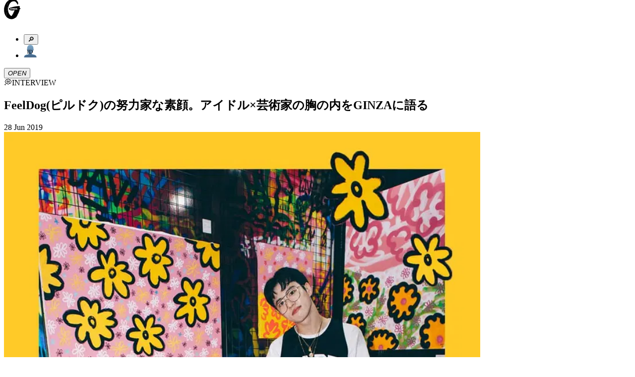

--- FILE ---
content_type: text/html; charset=utf-8
request_url: https://ginzamag.com/categories/interview/118151
body_size: 25498
content:
<!DOCTYPE html><html lang="ja"><head><link rel="preload" as="image" imageSrcSet="/assets/images/logo.svg 1x, /assets/images/logo.svg 2x"/><meta charSet="UTF-8"/><meta name="viewport" content="width=device-width,initial-scale=1"/><title>FeelDog(ピルドク)の努力家な素顔。アイドル×芸術家の胸の内をGINZAに語る | 【GINZA】東京発信の最新ファッション＆カルチャー情報</title><meta name="robots" content="index,follow"/><meta name="description" content="マガジンハウスが月刊発行しているファッション誌「GINZA」の公式ウェブサイト。東京から発信するファッション、カルチャー、ビューティなどの最新トレンドや、グルメ、占いなどの情報をお届け。その他、「GINZA」ならではのスペシャルコンテンツも…"/><meta name="twitter:card" content="summary_large_image"/><meta name="twitter:site" content="@GINZA_magazine"/><meta property="fb:app_id" content="1524436697776425"/><meta property="og:title" content="FeelDog(ピルドク)の努力家な素顔。アイドル×芸術家の胸の内をGINZAに語る"/><meta property="og:description" content="マガジンハウスが月刊発行しているファッション誌「GINZA」の公式ウェブサイト。東京から発信するファッション、カルチャー、ビューティなどの最新トレンドや、グルメ、占いなどの情報をお届け。その他、「GINZA」ならではのスペシャルコンテンツも…"/><meta property="og:url" content="https://ginzamag.com/categories/interview/118151"/><meta property="og:type" content="article"/><meta property="og:image" content="https://api.ginzamag.com/wp-content/uploads/2019/06/7fdb1bec4e9ada0e3a0e848347282ea6.jpg"/><meta property="og:locale" content="ja"/><meta property="og:site_name" content="GINZA"/><link rel="canonical" href="https://ginzamag.com/categories/interview/118151"/><meta name="msapplication-TileColor" content="#ffffff"/><meta name="theme-color" content="#ffffff"/><meta name="pr" content="false"/><meta name="primary_category" content="interview"/><meta name="thumbnail" content="https://api.ginzamag.com/wp-content/uploads/2019/06/fa8e5a8a307b3dfc934f0ae16e9744a0.jpg"/><meta name="thumbnail:width" content="960"/><meta name="thumbnail:height" content="1280"/><meta name="sub_title" content=""/><link rel="icon" href="/favicon-32x32.png" sizes="32x32" type="image/png"/><link rel="icon" href="/favicon-16x16.png" sizes="16x16" type="image/png"/><link rel="apple-touch-icon" href="/apple-touch-icon.png" sizes="180x180"/><link rel="manifest" href="/site.webmanifest"/><link rel="mask-icon" href="/safari-pinned-tab.svg" color="#777777"/><link rel="alternate" href="https://ginzamag.com/feed" type="application/rss+xml"/><link rel="preload" as="image" imageSrcSet="/_next/image?url=https%3A%2F%2Fapi.ginzamag.com%2Fwp-content%2Fuploads%2F2019%2F06%2Ffa8e5a8a307b3dfc934f0ae16e9744a0.jpg&amp;w=16&amp;q=75 16w, /_next/image?url=https%3A%2F%2Fapi.ginzamag.com%2Fwp-content%2Fuploads%2F2019%2F06%2Ffa8e5a8a307b3dfc934f0ae16e9744a0.jpg&amp;w=32&amp;q=75 32w, /_next/image?url=https%3A%2F%2Fapi.ginzamag.com%2Fwp-content%2Fuploads%2F2019%2F06%2Ffa8e5a8a307b3dfc934f0ae16e9744a0.jpg&amp;w=48&amp;q=75 48w, /_next/image?url=https%3A%2F%2Fapi.ginzamag.com%2Fwp-content%2Fuploads%2F2019%2F06%2Ffa8e5a8a307b3dfc934f0ae16e9744a0.jpg&amp;w=64&amp;q=75 64w, /_next/image?url=https%3A%2F%2Fapi.ginzamag.com%2Fwp-content%2Fuploads%2F2019%2F06%2Ffa8e5a8a307b3dfc934f0ae16e9744a0.jpg&amp;w=96&amp;q=75 96w, /_next/image?url=https%3A%2F%2Fapi.ginzamag.com%2Fwp-content%2Fuploads%2F2019%2F06%2Ffa8e5a8a307b3dfc934f0ae16e9744a0.jpg&amp;w=128&amp;q=75 128w, /_next/image?url=https%3A%2F%2Fapi.ginzamag.com%2Fwp-content%2Fuploads%2F2019%2F06%2Ffa8e5a8a307b3dfc934f0ae16e9744a0.jpg&amp;w=256&amp;q=75 256w, /_next/image?url=https%3A%2F%2Fapi.ginzamag.com%2Fwp-content%2Fuploads%2F2019%2F06%2Ffa8e5a8a307b3dfc934f0ae16e9744a0.jpg&amp;w=384&amp;q=75 384w, /_next/image?url=https%3A%2F%2Fapi.ginzamag.com%2Fwp-content%2Fuploads%2F2019%2F06%2Ffa8e5a8a307b3dfc934f0ae16e9744a0.jpg&amp;w=640&amp;q=75 640w, /_next/image?url=https%3A%2F%2Fapi.ginzamag.com%2Fwp-content%2Fuploads%2F2019%2F06%2Ffa8e5a8a307b3dfc934f0ae16e9744a0.jpg&amp;w=750&amp;q=75 750w, /_next/image?url=https%3A%2F%2Fapi.ginzamag.com%2Fwp-content%2Fuploads%2F2019%2F06%2Ffa8e5a8a307b3dfc934f0ae16e9744a0.jpg&amp;w=828&amp;q=75 828w, /_next/image?url=https%3A%2F%2Fapi.ginzamag.com%2Fwp-content%2Fuploads%2F2019%2F06%2Ffa8e5a8a307b3dfc934f0ae16e9744a0.jpg&amp;w=1080&amp;q=75 1080w, /_next/image?url=https%3A%2F%2Fapi.ginzamag.com%2Fwp-content%2Fuploads%2F2019%2F06%2Ffa8e5a8a307b3dfc934f0ae16e9744a0.jpg&amp;w=1200&amp;q=75 1200w, /_next/image?url=https%3A%2F%2Fapi.ginzamag.com%2Fwp-content%2Fuploads%2F2019%2F06%2Ffa8e5a8a307b3dfc934f0ae16e9744a0.jpg&amp;w=1920&amp;q=75 1920w, /_next/image?url=https%3A%2F%2Fapi.ginzamag.com%2Fwp-content%2Fuploads%2F2019%2F06%2Ffa8e5a8a307b3dfc934f0ae16e9744a0.jpg&amp;w=2048&amp;q=75 2048w, /_next/image?url=https%3A%2F%2Fapi.ginzamag.com%2Fwp-content%2Fuploads%2F2019%2F06%2Ffa8e5a8a307b3dfc934f0ae16e9744a0.jpg&amp;w=3840&amp;q=75 3840w" imageSizes="(max-width: 768px) calc(100vw - 40px), 768px"/><meta name="next-head-count" content="32"/><link rel="preconnect" href="https://use.typekit.net" crossorigin /><link rel="preload" href="/_next/static/css/f9fbbb16fa8d4c63.css" as="style"/><link rel="stylesheet" href="/_next/static/css/f9fbbb16fa8d4c63.css" data-n-g=""/><noscript data-n-css=""></noscript><script defer="" nomodule="" src="/_next/static/chunks/polyfills-c67a75d1b6f99dc8.js"></script><script src="/_next/static/chunks/webpack-414bac55aa8e2ce2.js" defer=""></script><script src="/_next/static/chunks/framework-8fe9cb8b81506896.js" defer=""></script><script src="/_next/static/chunks/main-1027654835325120.js" defer=""></script><script src="/_next/static/chunks/pages/_app-e83465763b3b1f35.js" defer=""></script><script src="/_next/static/chunks/4720-2cd21bffc33bfea4.js" defer=""></script><script src="/_next/static/chunks/9404-5cdb19a381ce64ee.js" defer=""></script><script src="/_next/static/chunks/6641-f48c6811b52e9271.js" defer=""></script><script src="/_next/static/chunks/7137-8c9eee6148673e6d.js" defer=""></script><script src="/_next/static/chunks/462-4fce192a6c9fd4fc.js" defer=""></script><script src="/_next/static/chunks/8276-2e171dc1002dace1.js" defer=""></script><script src="/_next/static/chunks/6604-cc8ca0f294301564.js" defer=""></script><script src="/_next/static/chunks/pages/categories/%5Bslug%5D/%5Bid%5D-738be9612fb24fc3.js" defer=""></script><script src="/_next/static/8ABWUJ7nwtL7D7cjWrJKp/_buildManifest.js" defer=""></script><script src="/_next/static/8ABWUJ7nwtL7D7cjWrJKp/_ssgManifest.js" defer=""></script><style data-href="https://use.typekit.net/cmr2knl.css">@import url("https://p.typekit.net/p.css?s=1&k=cmr2knl&ht=tk&f=6821.6822.6823.6824.7853.7855.7856.7858.7854.7857.7859.7861.18005.18006.18007.18010&a=88497062&app=typekit&e=css");@font-face{font-family:"garamond-premier-pro-display";src:url("https://use.typekit.net/af/6abdec/00000000000000003b9ade3b/27/l?primer=7cdcb44be4a7db8877ffa5c0007b8dd865b3bbc383831fe2ea177f62257a9191&fvd=n7&v=3") format("woff2"),url("https://use.typekit.net/af/6abdec/00000000000000003b9ade3b/27/d?primer=7cdcb44be4a7db8877ffa5c0007b8dd865b3bbc383831fe2ea177f62257a9191&fvd=n7&v=3") format("woff"),url("https://use.typekit.net/af/6abdec/00000000000000003b9ade3b/27/a?primer=7cdcb44be4a7db8877ffa5c0007b8dd865b3bbc383831fe2ea177f62257a9191&fvd=n7&v=3") format("opentype");font-display:auto;font-style:normal;font-weight:700;font-stretch:normal}@font-face{font-family:"garamond-premier-pro-display";src:url("https://use.typekit.net/af/23abd2/00000000000000003b9ade3a/27/l?primer=7cdcb44be4a7db8877ffa5c0007b8dd865b3bbc383831fe2ea177f62257a9191&fvd=i7&v=3") format("woff2"),url("https://use.typekit.net/af/23abd2/00000000000000003b9ade3a/27/d?primer=7cdcb44be4a7db8877ffa5c0007b8dd865b3bbc383831fe2ea177f62257a9191&fvd=i7&v=3") format("woff"),url("https://use.typekit.net/af/23abd2/00000000000000003b9ade3a/27/a?primer=7cdcb44be4a7db8877ffa5c0007b8dd865b3bbc383831fe2ea177f62257a9191&fvd=i7&v=3") format("opentype");font-display:auto;font-style:italic;font-weight:700;font-stretch:normal}@font-face{font-family:"garamond-premier-pro-display";src:url("https://use.typekit.net/af/96f648/00000000000000003b9ade35/27/l?primer=7cdcb44be4a7db8877ffa5c0007b8dd865b3bbc383831fe2ea177f62257a9191&fvd=n4&v=3") format("woff2"),url("https://use.typekit.net/af/96f648/00000000000000003b9ade35/27/d?primer=7cdcb44be4a7db8877ffa5c0007b8dd865b3bbc383831fe2ea177f62257a9191&fvd=n4&v=3") format("woff"),url("https://use.typekit.net/af/96f648/00000000000000003b9ade35/27/a?primer=7cdcb44be4a7db8877ffa5c0007b8dd865b3bbc383831fe2ea177f62257a9191&fvd=n4&v=3") format("opentype");font-display:auto;font-style:normal;font-weight:400;font-stretch:normal}@font-face{font-family:"garamond-premier-pro-display";src:url("https://use.typekit.net/af/024a03/00000000000000003b9ade34/27/l?primer=7cdcb44be4a7db8877ffa5c0007b8dd865b3bbc383831fe2ea177f62257a9191&fvd=i4&v=3") format("woff2"),url("https://use.typekit.net/af/024a03/00000000000000003b9ade34/27/d?primer=7cdcb44be4a7db8877ffa5c0007b8dd865b3bbc383831fe2ea177f62257a9191&fvd=i4&v=3") format("woff"),url("https://use.typekit.net/af/024a03/00000000000000003b9ade34/27/a?primer=7cdcb44be4a7db8877ffa5c0007b8dd865b3bbc383831fe2ea177f62257a9191&fvd=i4&v=3") format("opentype");font-display:auto;font-style:italic;font-weight:400;font-stretch:normal}@font-face{font-family:"garamond-premier-pro";src:url("https://use.typekit.net/af/e2b8db/00000000000000003b9ade23/27/l?primer=7cdcb44be4a7db8877ffa5c0007b8dd865b3bbc383831fe2ea177f62257a9191&fvd=n4&v=3") format("woff2"),url("https://use.typekit.net/af/e2b8db/00000000000000003b9ade23/27/d?primer=7cdcb44be4a7db8877ffa5c0007b8dd865b3bbc383831fe2ea177f62257a9191&fvd=n4&v=3") format("woff"),url("https://use.typekit.net/af/e2b8db/00000000000000003b9ade23/27/a?primer=7cdcb44be4a7db8877ffa5c0007b8dd865b3bbc383831fe2ea177f62257a9191&fvd=n4&v=3") format("opentype");font-display:auto;font-style:normal;font-weight:400;font-stretch:normal}@font-face{font-family:"garamond-premier-pro";src:url("https://use.typekit.net/af/ab5225/00000000000000003b9ade22/27/l?primer=7cdcb44be4a7db8877ffa5c0007b8dd865b3bbc383831fe2ea177f62257a9191&fvd=i4&v=3") format("woff2"),url("https://use.typekit.net/af/ab5225/00000000000000003b9ade22/27/d?primer=7cdcb44be4a7db8877ffa5c0007b8dd865b3bbc383831fe2ea177f62257a9191&fvd=i4&v=3") format("woff"),url("https://use.typekit.net/af/ab5225/00000000000000003b9ade22/27/a?primer=7cdcb44be4a7db8877ffa5c0007b8dd865b3bbc383831fe2ea177f62257a9191&fvd=i4&v=3") format("opentype");font-display:auto;font-style:italic;font-weight:400;font-stretch:normal}@font-face{font-family:"garamond-premier-pro";src:url("https://use.typekit.net/af/9ed68f/00000000000000003b9ade29/27/l?primer=7cdcb44be4a7db8877ffa5c0007b8dd865b3bbc383831fe2ea177f62257a9191&fvd=n7&v=3") format("woff2"),url("https://use.typekit.net/af/9ed68f/00000000000000003b9ade29/27/d?primer=7cdcb44be4a7db8877ffa5c0007b8dd865b3bbc383831fe2ea177f62257a9191&fvd=n7&v=3") format("woff"),url("https://use.typekit.net/af/9ed68f/00000000000000003b9ade29/27/a?primer=7cdcb44be4a7db8877ffa5c0007b8dd865b3bbc383831fe2ea177f62257a9191&fvd=n7&v=3") format("opentype");font-display:auto;font-style:normal;font-weight:700;font-stretch:normal}@font-face{font-family:"garamond-premier-pro";src:url("https://use.typekit.net/af/a79646/00000000000000003b9ade28/27/l?primer=7cdcb44be4a7db8877ffa5c0007b8dd865b3bbc383831fe2ea177f62257a9191&fvd=i7&v=3") format("woff2"),url("https://use.typekit.net/af/a79646/00000000000000003b9ade28/27/d?primer=7cdcb44be4a7db8877ffa5c0007b8dd865b3bbc383831fe2ea177f62257a9191&fvd=i7&v=3") format("woff"),url("https://use.typekit.net/af/a79646/00000000000000003b9ade28/27/a?primer=7cdcb44be4a7db8877ffa5c0007b8dd865b3bbc383831fe2ea177f62257a9191&fvd=i7&v=3") format("opentype");font-display:auto;font-style:italic;font-weight:700;font-stretch:normal}@font-face{font-family:"garamond-premier-pro-caption";src:url("https://use.typekit.net/af/624e8d/00000000000000003b9ade2b/27/l?primer=7cdcb44be4a7db8877ffa5c0007b8dd865b3bbc383831fe2ea177f62257a9191&fvd=n4&v=3") format("woff2"),url("https://use.typekit.net/af/624e8d/00000000000000003b9ade2b/27/d?primer=7cdcb44be4a7db8877ffa5c0007b8dd865b3bbc383831fe2ea177f62257a9191&fvd=n4&v=3") format("woff"),url("https://use.typekit.net/af/624e8d/00000000000000003b9ade2b/27/a?primer=7cdcb44be4a7db8877ffa5c0007b8dd865b3bbc383831fe2ea177f62257a9191&fvd=n4&v=3") format("opentype");font-display:auto;font-style:normal;font-weight:400;font-stretch:normal}@font-face{font-family:"garamond-premier-pro-caption";src:url("https://use.typekit.net/af/149dc4/00000000000000003b9ade2a/27/l?primer=7cdcb44be4a7db8877ffa5c0007b8dd865b3bbc383831fe2ea177f62257a9191&fvd=i4&v=3") format("woff2"),url("https://use.typekit.net/af/149dc4/00000000000000003b9ade2a/27/d?primer=7cdcb44be4a7db8877ffa5c0007b8dd865b3bbc383831fe2ea177f62257a9191&fvd=i4&v=3") format("woff"),url("https://use.typekit.net/af/149dc4/00000000000000003b9ade2a/27/a?primer=7cdcb44be4a7db8877ffa5c0007b8dd865b3bbc383831fe2ea177f62257a9191&fvd=i4&v=3") format("opentype");font-display:auto;font-style:italic;font-weight:400;font-stretch:normal}@font-face{font-family:"garamond-premier-pro-caption";src:url("https://use.typekit.net/af/7da767/00000000000000003b9ade30/27/l?primer=7cdcb44be4a7db8877ffa5c0007b8dd865b3bbc383831fe2ea177f62257a9191&fvd=n7&v=3") format("woff2"),url("https://use.typekit.net/af/7da767/00000000000000003b9ade30/27/d?primer=7cdcb44be4a7db8877ffa5c0007b8dd865b3bbc383831fe2ea177f62257a9191&fvd=n7&v=3") format("woff"),url("https://use.typekit.net/af/7da767/00000000000000003b9ade30/27/a?primer=7cdcb44be4a7db8877ffa5c0007b8dd865b3bbc383831fe2ea177f62257a9191&fvd=n7&v=3") format("opentype");font-display:auto;font-style:normal;font-weight:700;font-stretch:normal}@font-face{font-family:"garamond-premier-pro-caption";src:url("https://use.typekit.net/af/045712/00000000000000003b9ade31/27/l?primer=7cdcb44be4a7db8877ffa5c0007b8dd865b3bbc383831fe2ea177f62257a9191&fvd=i7&v=3") format("woff2"),url("https://use.typekit.net/af/045712/00000000000000003b9ade31/27/d?primer=7cdcb44be4a7db8877ffa5c0007b8dd865b3bbc383831fe2ea177f62257a9191&fvd=i7&v=3") format("woff"),url("https://use.typekit.net/af/045712/00000000000000003b9ade31/27/a?primer=7cdcb44be4a7db8877ffa5c0007b8dd865b3bbc383831fe2ea177f62257a9191&fvd=i7&v=3") format("opentype");font-display:auto;font-style:italic;font-weight:700;font-stretch:normal}@font-face{font-family:"garamond-premier-pro-subhead";src:url("https://use.typekit.net/af/af2d8b/00000000000000003b9ade42/27/l?primer=7cdcb44be4a7db8877ffa5c0007b8dd865b3bbc383831fe2ea177f62257a9191&fvd=n7&v=3") format("woff2"),url("https://use.typekit.net/af/af2d8b/00000000000000003b9ade42/27/d?primer=7cdcb44be4a7db8877ffa5c0007b8dd865b3bbc383831fe2ea177f62257a9191&fvd=n7&v=3") format("woff"),url("https://use.typekit.net/af/af2d8b/00000000000000003b9ade42/27/a?primer=7cdcb44be4a7db8877ffa5c0007b8dd865b3bbc383831fe2ea177f62257a9191&fvd=n7&v=3") format("opentype");font-display:auto;font-style:normal;font-weight:700;font-stretch:normal}@font-face{font-family:"garamond-premier-pro-subhead";src:url("https://use.typekit.net/af/7394d6/00000000000000003b9ade43/27/l?primer=7cdcb44be4a7db8877ffa5c0007b8dd865b3bbc383831fe2ea177f62257a9191&fvd=i7&v=3") format("woff2"),url("https://use.typekit.net/af/7394d6/00000000000000003b9ade43/27/d?primer=7cdcb44be4a7db8877ffa5c0007b8dd865b3bbc383831fe2ea177f62257a9191&fvd=i7&v=3") format("woff"),url("https://use.typekit.net/af/7394d6/00000000000000003b9ade43/27/a?primer=7cdcb44be4a7db8877ffa5c0007b8dd865b3bbc383831fe2ea177f62257a9191&fvd=i7&v=3") format("opentype");font-display:auto;font-style:italic;font-weight:700;font-stretch:normal}@font-face{font-family:"garamond-premier-pro-subhead";src:url("https://use.typekit.net/af/756840/00000000000000003b9ade3d/27/l?primer=7cdcb44be4a7db8877ffa5c0007b8dd865b3bbc383831fe2ea177f62257a9191&fvd=i4&v=3") format("woff2"),url("https://use.typekit.net/af/756840/00000000000000003b9ade3d/27/d?primer=7cdcb44be4a7db8877ffa5c0007b8dd865b3bbc383831fe2ea177f62257a9191&fvd=i4&v=3") format("woff"),url("https://use.typekit.net/af/756840/00000000000000003b9ade3d/27/a?primer=7cdcb44be4a7db8877ffa5c0007b8dd865b3bbc383831fe2ea177f62257a9191&fvd=i4&v=3") format("opentype");font-display:auto;font-style:italic;font-weight:400;font-stretch:normal}@font-face{font-family:"garamond-premier-pro-subhead";src:url("https://use.typekit.net/af/642027/00000000000000003b9ade3c/27/l?primer=7cdcb44be4a7db8877ffa5c0007b8dd865b3bbc383831fe2ea177f62257a9191&fvd=n4&v=3") format("woff2"),url("https://use.typekit.net/af/642027/00000000000000003b9ade3c/27/d?primer=7cdcb44be4a7db8877ffa5c0007b8dd865b3bbc383831fe2ea177f62257a9191&fvd=n4&v=3") format("woff"),url("https://use.typekit.net/af/642027/00000000000000003b9ade3c/27/a?primer=7cdcb44be4a7db8877ffa5c0007b8dd865b3bbc383831fe2ea177f62257a9191&fvd=n4&v=3") format("opentype");font-display:auto;font-style:normal;font-weight:400;font-stretch:normal}.tk-garamond-premier-pro-display{font-family:"garamond-premier-pro-display",serif}.tk-garamond-premier-pro{font-family:"garamond-premier-pro",serif}.tk-garamond-premier-pro-caption{font-family:"garamond-premier-pro-caption",serif}.tk-garamond-premier-pro-subhead{font-family:"garamond-premier-pro-subhead",serif}</style></head><body class="font-serif text-base leading-[1.9] font-medium text-black antialiased text-shadow-sm before:fixed before:top-0 before:left-0 before:z-[-1] before:h-dvh before:w-full before:bg-[linear-gradient(180deg,_rgba(0,0,0,0)_70.08%,_rgba(200,200,200,0.52)_100%)] before:content-[&#x27;&#x27;]"><noscript>
              <iframe
                src="https://www.googletagmanager.com/ns.html?id=GTM-P43FRMF"
                height="0"
                width="0"
                style="display:none;visibility:hidden"
              /></noscript><div id="__next"><div class="fixed left-0 top-0 z-30 w-full pb-2 pt-3 md:py-7 bg-white/90 backdrop-blur-md"><div class="inner md:max-w-full md:px-8"><div class="relative flex h-11 justify-between md:h-[52px]"><div class="transform-gpu transition-all duration-300 w-[33px] md:w-[60px]" style="transform:translate3d(0, -10px, 0)"><a class="block" href="/"><img alt="GINZA" srcSet="/assets/images/logo.svg 1x, /assets/images/logo.svg 2x" src="/assets/images/logo.svg" width="34" height="41" decoding="async" data-nimg="future" class="h-auto w-full animate-logo-rotate drop-shadow-[1.22px_1.952px_2.684px_rgba(0,0,0,1)] md:drop-shadow-[2.22px_3.552px_4.884px_rgba(0,0,0,1)]" style="color:transparent"/></a></div><div class="flex translate-x-2"><div class="relative flex-1"><ul class="flex items-center justify-end"><li><button type="button" class="searchform-toggle outline-hidden text-shadow-sm p-2 h-11 w-[42px] md:size-[52px]"><span class="emoji font-emoji leading-none text-[26px] md:text-4xl" role="img" aria-label="magnifying glass tilted right" aria-hidden="false">🔎</span></button></li><li class="md:ml-3"><a class="block h-11 w-[42px] px-2 py-[9px] md:size-[52px] md:p-2" href="/ginzaid"><span class="block"><img alt="GINZA ID" srcSet="/assets/images/icons/id.svg 1x, /assets/images/icons/id.svg 2x" src="/assets/images/icons/id.svg" width="26" height="27" decoding="async" data-nimg="future" class="h-auto w-full max-w-full drop-shadow-xs" loading="lazy" style="color:transparent"/></span></a></li></ul></div><div class="flex-1 md:ml-3"><button type="button" class="menu-toggle left-0 top-0 z-10 block h-11 w-[38px] flex-1 cursor-pointer px-[8px] py-[11px] outline-none md:size-[52px]"><i class="relative block size-full drop-shadow-xs"><span class="block absolute top-2/4 left-0 mt-[-1px] w-full h-0.5 bg-black transform-gpu transition-all duration-300 ease-linear md:transform-gpu -translate-y-[9px] md:-translate-y-[14px]"></span><span class="block absolute top-2/4 left-0 mt-[-1px] w-full h-0.5 bg-black transition-all duration-100 ease-linear indent-negative-99999">OPEN</span><span class="block absolute top-2/4 left-0 mt-[-1px] w-full h-0.5 bg-black transform-gpu transition-all duration-300 ease-linear md:transform-gpu translate-y-[9px] md:translate-y-[14px]"></span></i></button></div></div></div></div></div><main class="flex-1"><article><div class="content"><script type="application/ld+json">{"@context":"https://schema.org","@type":"Article","headline":"FeelDog(ピルドク)の努力家な素顔。アイドル×芸術家の胸の内をGINZAに語る","image":"https://api.ginzamag.com/wp-content/uploads/2019/06/fa8e5a8a307b3dfc934f0ae16e9744a0.jpg","articleSection":"INTERVIEW","datePublished":"Fri Jun 28 2019 22:00:13 GMT+0000 (Coordinated Universal Time)","author":[{"@type":"Organization","name":"GINZA編集部"}],"name":"GINZA","publisher":[{"@type":"Organization","name":"Magazine House, Ltd.","url":"https://magazineworld.jp/"}]}</script><section class="py-4 md:py-8"><div class="inner-sm"><div class="flex items-center justify-center leading-normal md:text-2xl"><span class="emoji font-emoji leading-none mr-1.5 size-[28px] text-[28px] md:mr-3 md:size-[36px] md:text-4xl" role="img" aria-label="interview" aria-hidden="false">💭</span><span>INTERVIEW</span></div></div></section><header class="pb-3 md:pb-4"><div class="inner-sm"><div class="rounded-base border-2 border-black bg-white px-3 py-4 shadow-sm"><h1 class="leading-normal md:text-xl">FeelDog(ピルドク)の努力家な素顔。アイドル×芸術家の胸の内をGINZAに語る</h1><p class="mt-2 text-[13px] md:text-lg"></p><div class="mt-2 flex items-center justify-between text-2xs md:text-[13px]"><time dateTime="2019-06-28T22:00:13" class="block">28 Jun 2019</time></div></div></div></header><section class="py-3 md:py-4"><div class="inner-sm"><img alt="アーティスト・Feeldog氏がKCONで魅せた「拡張」するアート" sizes="(max-width: 768px) calc(100vw - 40px), 768px" srcSet="/_next/image?url=https%3A%2F%2Fapi.ginzamag.com%2Fwp-content%2Fuploads%2F2019%2F06%2Ffa8e5a8a307b3dfc934f0ae16e9744a0.jpg&amp;w=16&amp;q=75 16w, /_next/image?url=https%3A%2F%2Fapi.ginzamag.com%2Fwp-content%2Fuploads%2F2019%2F06%2Ffa8e5a8a307b3dfc934f0ae16e9744a0.jpg&amp;w=32&amp;q=75 32w, /_next/image?url=https%3A%2F%2Fapi.ginzamag.com%2Fwp-content%2Fuploads%2F2019%2F06%2Ffa8e5a8a307b3dfc934f0ae16e9744a0.jpg&amp;w=48&amp;q=75 48w, /_next/image?url=https%3A%2F%2Fapi.ginzamag.com%2Fwp-content%2Fuploads%2F2019%2F06%2Ffa8e5a8a307b3dfc934f0ae16e9744a0.jpg&amp;w=64&amp;q=75 64w, /_next/image?url=https%3A%2F%2Fapi.ginzamag.com%2Fwp-content%2Fuploads%2F2019%2F06%2Ffa8e5a8a307b3dfc934f0ae16e9744a0.jpg&amp;w=96&amp;q=75 96w, /_next/image?url=https%3A%2F%2Fapi.ginzamag.com%2Fwp-content%2Fuploads%2F2019%2F06%2Ffa8e5a8a307b3dfc934f0ae16e9744a0.jpg&amp;w=128&amp;q=75 128w, /_next/image?url=https%3A%2F%2Fapi.ginzamag.com%2Fwp-content%2Fuploads%2F2019%2F06%2Ffa8e5a8a307b3dfc934f0ae16e9744a0.jpg&amp;w=256&amp;q=75 256w, /_next/image?url=https%3A%2F%2Fapi.ginzamag.com%2Fwp-content%2Fuploads%2F2019%2F06%2Ffa8e5a8a307b3dfc934f0ae16e9744a0.jpg&amp;w=384&amp;q=75 384w, /_next/image?url=https%3A%2F%2Fapi.ginzamag.com%2Fwp-content%2Fuploads%2F2019%2F06%2Ffa8e5a8a307b3dfc934f0ae16e9744a0.jpg&amp;w=640&amp;q=75 640w, /_next/image?url=https%3A%2F%2Fapi.ginzamag.com%2Fwp-content%2Fuploads%2F2019%2F06%2Ffa8e5a8a307b3dfc934f0ae16e9744a0.jpg&amp;w=750&amp;q=75 750w, /_next/image?url=https%3A%2F%2Fapi.ginzamag.com%2Fwp-content%2Fuploads%2F2019%2F06%2Ffa8e5a8a307b3dfc934f0ae16e9744a0.jpg&amp;w=828&amp;q=75 828w, /_next/image?url=https%3A%2F%2Fapi.ginzamag.com%2Fwp-content%2Fuploads%2F2019%2F06%2Ffa8e5a8a307b3dfc934f0ae16e9744a0.jpg&amp;w=1080&amp;q=75 1080w, /_next/image?url=https%3A%2F%2Fapi.ginzamag.com%2Fwp-content%2Fuploads%2F2019%2F06%2Ffa8e5a8a307b3dfc934f0ae16e9744a0.jpg&amp;w=1200&amp;q=75 1200w, /_next/image?url=https%3A%2F%2Fapi.ginzamag.com%2Fwp-content%2Fuploads%2F2019%2F06%2Ffa8e5a8a307b3dfc934f0ae16e9744a0.jpg&amp;w=1920&amp;q=75 1920w, /_next/image?url=https%3A%2F%2Fapi.ginzamag.com%2Fwp-content%2Fuploads%2F2019%2F06%2Ffa8e5a8a307b3dfc934f0ae16e9744a0.jpg&amp;w=2048&amp;q=75 2048w, /_next/image?url=https%3A%2F%2Fapi.ginzamag.com%2Fwp-content%2Fuploads%2F2019%2F06%2Ffa8e5a8a307b3dfc934f0ae16e9744a0.jpg&amp;w=3840&amp;q=75 3840w" src="/_next/image?url=https%3A%2F%2Fapi.ginzamag.com%2Fwp-content%2Fuploads%2F2019%2F06%2Ffa8e5a8a307b3dfc934f0ae16e9744a0.jpg&amp;w=3840&amp;q=75" width="960" height="1280" decoding="async" data-nimg="future" class="h-auto w-full shadow-sm" style="color:transparent"/></div></section><div class="overflow-visible!"><div id="page-1" class="sr-only"></div><section class="py-4 md:py-8"><div class="inner-sm"><div class="post-content leading-[2.2] text-shadow-none"><p>K-POPは勿論、ヒップホップやバンド、ファッションまで多角的に文化が注目されるようになった現在の韓国。表舞台に立つ人達だけではなく、それらの文化を世界に発信してるクリエーターの存在が気になり、取材を敢行。</p>
<p>第1回:&nbsp;<a href="https://ginzamag.com/culture/k-creative_001/">NCTやSHINeeのMVを手がける映像作家 ETUI COLLECTIVE キム・ウジェ インタビュー</a></p>
<p>第2回: <a href="https://ginzamag.com/culture/k-creative_002/">BLACK PINKやEXOのMV監督イ・ハンギョル氏に動画制作の裏側をインタビュー</a></p>
<p>第3回目はK-POPアイドルグループBIG STAR・UNBのメンバーとして、表舞台に立つFeeldog(ピルドク)さんにインタビュー。歌手活動をしながら、ペインターとして芸術活動も行なっており、韓国では個展を開催した他、アーティストへのジャケットアートワークも提供。5月には、日本最大級のK-POPフェス、「KCON」にてライブドローイングと展示を行い多くの人が集まりました。</p>
<p>&nbsp;</p>
<p><img class="alignnone size-full wp-image-118156" loading="lazy" decoding="async" src="https://api.ginzamag.com/wp-content/uploads/2019/06/f91f84f5de502291306e56623bf33897.jpg" sizes="(max-width: 1200px) 100vw, 1200px" srcset="https://api.ginzamag.com/wp-content/uploads/2019/06/f91f84f5de502291306e56623bf33897.jpg 1200w, https://api.ginzamag.com/wp-content/uploads/2019/06/f91f84f5de502291306e56623bf33897-320x229.jpg 320w, https://api.ginzamag.com/wp-content/uploads/2019/06/f91f84f5de502291306e56623bf33897-960x686.jpg 960w, https://api.ginzamag.com/wp-content/uploads/2019/06/f91f84f5de502291306e56623bf33897-768x548.jpg 768w, https://api.ginzamag.com/wp-content/uploads/2019/06/f91f84f5de502291306e56623bf33897-160x114.jpg 160w, https://api.ginzamag.com/wp-content/uploads/2019/06/f91f84f5de502291306e56623bf33897-640x457.jpg 640w" alt="韓国のアーティスト・Feeldog氏インタビュー" width="1200" height="857"></p>
<p><strong>──まずはGINZAの読者に自己紹介をお願いします。</strong></p>
<p>アーティストとして活動しているピルドクです。お会いできて嬉しいです。</p>
<p>&nbsp;</p>
<p><strong>──今回はKCONにアイドルではなく作家として参加したとのことですが、どのような内容の展示をしたのですか？</strong></p>
<p>私が最近韓国の百貨店で開催した「봄을 느끼다(春を感じる)」という企画展で発表したものをKCONでも展示しました。</p>
<p>&nbsp;</p>
<p><strong>──日本の方々の作品に対する反応はいかがでしたか？</strong></p>
<p class="p1"><span class="s1">日本での展示は</span><span class="s2">はじ</span><span class="s1">め</span><span class="s2">てだったのですが、</span><span class="s1">非常に新しい感覚を</span><span class="s2">得た</span><span class="s1">1日でした。</span><span class="s2">初日のライブドローイングでは、</span><span class="s1">見てくださった方々も</span><span class="s2">楽しんでいるように見えましたし</span><span class="s1">、私自身もとても</span><span class="s2">あたた</span><span class="s1">かい気持ちになりました。</span><span class="s2">僕が作品のモチーフにしている「花」は、人によって持っている考え方や価値観が違うものだと思いますが、見る人それぞれが優しさや心の和みを感じてくれたという感想を聞けたので嬉しかったです。</span></p>
<p><img class="alignnone size-full wp-image-118160" loading="lazy" decoding="async" src="https://api.ginzamag.com/wp-content/uploads/2019/06/ed69898fe883ab88e48694e2f56e606b.jpg" sizes="(max-width: 857px) 100vw, 857px" srcset="https://api.ginzamag.com/wp-content/uploads/2019/06/ed69898fe883ab88e48694e2f56e606b.jpg 857w, https://api.ginzamag.com/wp-content/uploads/2019/06/ed69898fe883ab88e48694e2f56e606b-320x448.jpg 320w, https://api.ginzamag.com/wp-content/uploads/2019/06/ed69898fe883ab88e48694e2f56e606b-768x1075.jpg 768w, https://api.ginzamag.com/wp-content/uploads/2019/06/ed69898fe883ab88e48694e2f56e606b-160x224.jpg 160w, https://api.ginzamag.com/wp-content/uploads/2019/06/ed69898fe883ab88e48694e2f56e606b-640x896.jpg 640w" alt="韓国のアーティスト・Feeldog氏インタビュー" width="857" height="1200"></p>
</div></div></section><section class="py-4 md:py-8"><div class="inner-sm"><div class="post-content leading-[2.2] text-shadow-none"><p><strong>──絵の活動はいつから行なっていたのですか？</strong></p>
<p>2017年に初の個展をし、そこから本格的にスタートしました。それ以前は歌手としての活動をしながら、アルバムの準備を休んでいる期間に退屈な時間を送るのが嫌で、制作をはじめてみたんです。最初はスケッチブックに描いていたのですが、だんだん欲が湧いてきてキャンバスを買って描くようになりました。予定はしていなかったけれど、自分の考えや思いを込めた作品たちをそのまま捨てるのが勿体なくて、展示をすることに。知り合いを通じてキュレーターの人を探したり、その方と話し合いながらギャラリーも直接回って、ようやく個展を開催することができました。それを機に「しっかりと制作活動をしなければ！」と思うようになり、2018年には二回目の展示、2019年には先輩たちとのグループ展にも参加しています。最近は、先ほどお話した「봄을 느끼다(春を感じる)」というテーマの企画展を主催しました。</p>
<p>&nbsp;</p>
<p><strong>──自力で展示を開催した最初の展示会から</strong><strong>、今では大型イベントに参加するまでに。この過程で気持ちの変化はありましたか？</strong></p>
<p>はい。こうやってイベントに招待していただいてる事自体が私を作家として認めてくれたと思うので嬉しい反面、少し心が重く感じる部分もあります。期待に応えるためには、もっと自分のカラーや作品性を確実に伝えなければという気持ちが強くなってきています。本も沢山読まなければならないし、勉強もして、プロらしく見えるために努力をしなければ、と。プレッシャーに感じる部分もありますが、結果的に皆さんが好んでくれているのであれば、その負担さえも作家活動のひとつだな、と思えます。</p>
<p><img class="alignnone size-full wp-image-118162" loading="lazy" decoding="async" src="https://api.ginzamag.com/wp-content/uploads/2019/06/5f2176f782c8ed1e9d71c2b1325191e4.jpg" sizes="(max-width: 1200px) 100vw, 1200px" srcset="https://api.ginzamag.com/wp-content/uploads/2019/06/5f2176f782c8ed1e9d71c2b1325191e4.jpg 1200w, https://api.ginzamag.com/wp-content/uploads/2019/06/5f2176f782c8ed1e9d71c2b1325191e4-320x229.jpg 320w, https://api.ginzamag.com/wp-content/uploads/2019/06/5f2176f782c8ed1e9d71c2b1325191e4-960x686.jpg 960w, https://api.ginzamag.com/wp-content/uploads/2019/06/5f2176f782c8ed1e9d71c2b1325191e4-768x548.jpg 768w, https://api.ginzamag.com/wp-content/uploads/2019/06/5f2176f782c8ed1e9d71c2b1325191e4-160x114.jpg 160w, https://api.ginzamag.com/wp-content/uploads/2019/06/5f2176f782c8ed1e9d71c2b1325191e4-640x457.jpg 640w" alt="韓国のアーティスト・Feeldog氏インタビュー" width="1200" height="857"></p>
<p>&nbsp;</p>
<p><strong>──大衆性という面に通じると思うのですが、メジャーシーンで音楽活動をしながらも、アート活動を続けてこれた創作エネルギーの源は何でしょうか？</strong></p>
<p>ファンの方々、家族、友達…。私の周囲の全てのものです。今は自分のために、休まずにずっと動いていようという思いが大きいです。自分が動きまわる分だけ結果はついてくると思うし、僕はその成果を得た感覚が好きなんです。展示をしたり、ダンスのワークショップをしたり、結局は誰かと疎通して何かを生みだすことで、それだけ自分が努力をしたぞという勲章を受けた気持ちになるんですよね。歌手としてだけではどうしても楽曲をリリースした時にしかお会いできないので、ファンの方々のためにももっといろいろな方法で会いたいですし、継続的に私が一生懸命やっている姿をお見せしたいという思いがありますね。</p>
<p><img class="alignnone size-full wp-image-118159" loading="lazy" decoding="async" src="https://api.ginzamag.com/wp-content/uploads/2019/06/f3b723d186a51b167b2a7a8c3b6616d4.jpg" sizes="(max-width: 1200px) 100vw, 1200px" srcset="https://api.ginzamag.com/wp-content/uploads/2019/06/f3b723d186a51b167b2a7a8c3b6616d4.jpg 1200w, https://api.ginzamag.com/wp-content/uploads/2019/06/f3b723d186a51b167b2a7a8c3b6616d4-320x229.jpg 320w, https://api.ginzamag.com/wp-content/uploads/2019/06/f3b723d186a51b167b2a7a8c3b6616d4-960x686.jpg 960w, https://api.ginzamag.com/wp-content/uploads/2019/06/f3b723d186a51b167b2a7a8c3b6616d4-768x548.jpg 768w, https://api.ginzamag.com/wp-content/uploads/2019/06/f3b723d186a51b167b2a7a8c3b6616d4-160x114.jpg 160w, https://api.ginzamag.com/wp-content/uploads/2019/06/f3b723d186a51b167b2a7a8c3b6616d4-640x457.jpg 640w" alt="韓国のアーティスト・Feeldog氏インタビュー" width="1200" height="857"></p>
<p><strong>──歌やダンスと、絵を描くという行為、表現としてどのような違いがありますか？</strong></p>
<p class="p1"><span class="s1">歌手としての時は、直接的に自分自身の体を動かし表現しています。逆に絵を描く時は、絵を通して間接的に見ている人の心に何かが響くように表現しているのだと思います。</span></p>
<p>&nbsp;</p>
<p><strong>──ピルドクさんの絵によく登場しているひまわりにはどんな意味が込められていますか？</strong></p>
<p class="p1">これまで行なってきた展示では、沢山伝えたいことがあったので、作品に多くの意味を込めてきたんです。絵が少し複雑だったり、表現の仕方も様々でした。でも今回は、もっと単純に「自分が一番好きな花・ひまわり」と、「自分が一番好きな季節である春」この二つだけをキーワードに設定して、自分自身が描いていて楽しくなるような絵を描こうとしました。前回までは具体的な話をするピルドクだとすれば、今回は人々に安らぎや優しさのムードを与えるピルドクだったらいいなと思って、そういう考えが込められています。ひまわりが自分だとすれば、太陽は自分が行かなくてはいけない未来。ひまわりが太陽を見ているように私自身も懸命に未来に向かっていかなくちゃ、そんな意味が込められています。</p>
<p><img class="alignnone size-full wp-image-118163" loading="lazy" decoding="async" src="https://api.ginzamag.com/wp-content/uploads/2019/06/9bac88e941c84c8b982b5e8e167a0adf.jpg" sizes="(max-width: 857px) 100vw, 857px" srcset="https://api.ginzamag.com/wp-content/uploads/2019/06/9bac88e941c84c8b982b5e8e167a0adf.jpg 857w, https://api.ginzamag.com/wp-content/uploads/2019/06/9bac88e941c84c8b982b5e8e167a0adf-320x448.jpg 320w, https://api.ginzamag.com/wp-content/uploads/2019/06/9bac88e941c84c8b982b5e8e167a0adf-768x1075.jpg 768w, https://api.ginzamag.com/wp-content/uploads/2019/06/9bac88e941c84c8b982b5e8e167a0adf-160x224.jpg 160w, https://api.ginzamag.com/wp-content/uploads/2019/06/9bac88e941c84c8b982b5e8e167a0adf-640x896.jpg 640w" alt="韓国のアーティスト・Feeldog氏インタビュー" width="857" height="1200"></p>
</div></div></section><section class="py-4 md:py-8"><div class="inner-sm"><div class="post-content leading-[2.2] text-shadow-none"><p><strong>──展示だけではなく、<a href="https://www.instagram.com/p/BnlGDemBqyS/" target="_blank" rel="noopener">HOYAさんのアルバムのカバーワーク</a>や、ご自身の楽曲である<a href="https://www.youtube.com/watch?v=bK54rw1qW44" target="_blank" rel="noopener">Feeldog x Jvde『Color』のMV</a>にも絵が登場するなど音楽関係の仕事にもつながっていますよね。個人的に韓国の音楽シーンにおけるアートワークがすごく面白く感じているのですが、ピルドクさんが韓国のアートシーンをどのようにご覧になっているか気になります。</strong></p>
<p class="p1">何年か前まで韓国のメジャーシーンではシンプルでミニマルなデザインが流行っていましたね。最近はデザインや色彩のスタイルが多様化し、メジャーとマイナーの境界がなくなってきているのを感じます。音楽と同じで、ジャンルも多様化して視野が広くなってきているようです。</p>
<p>&nbsp;</p>
<p><strong>──音楽に対する理解度も高いからこそ表現できることもありますか？</strong></p>
<p class="p1">誰かになにかを伝えたいときに、どうすればより理解されるものになるかについては、いろいろなジャンルの活動をしている分、他の人よりは知っているのかなと思います。なので、今後もっと歌手活動以外のことにも積極的に挑戦してみたいし、私の活動を見て新しいことに挑戦する人も増えたらいいなと思います。</p>
<p><img class="alignnone size-full wp-image-118161" loading="lazy" decoding="async" src="https://api.ginzamag.com/wp-content/uploads/2019/06/5a4c6d447fca7d920114ad7d6e000c78.jpg" sizes="(max-width: 1200px) 100vw, 1200px" srcset="https://api.ginzamag.com/wp-content/uploads/2019/06/5a4c6d447fca7d920114ad7d6e000c78.jpg 1200w, https://api.ginzamag.com/wp-content/uploads/2019/06/5a4c6d447fca7d920114ad7d6e000c78-320x229.jpg 320w, https://api.ginzamag.com/wp-content/uploads/2019/06/5a4c6d447fca7d920114ad7d6e000c78-960x686.jpg 960w, https://api.ginzamag.com/wp-content/uploads/2019/06/5a4c6d447fca7d920114ad7d6e000c78-768x548.jpg 768w, https://api.ginzamag.com/wp-content/uploads/2019/06/5a4c6d447fca7d920114ad7d6e000c78-160x114.jpg 160w, https://api.ginzamag.com/wp-content/uploads/2019/06/5a4c6d447fca7d920114ad7d6e000c78-640x457.jpg 640w" alt="韓国のアーティスト・Feeldog氏インタビュー" width="1200" height="857"></p>
<p><strong>──実際ピルドクさんの影響で絵を描き始めたアイドルの方が何人もいらっしゃるとお伺いしましたが、そのように周りの方に影響を与えてることについてはどうお考えですか？</strong></p>
<p>純粋に周りの友人たちが幸せなら良いな、退屈しないと良いなと思って「一緒に絵を描こうよ」って声をかけたところから始まったんです。疲れてるときや何もしていないときに、話をしたり、一緒にお酒を飲むこともできるけど、もう少し健康的で芸術的に発散できる方法として、一緒に踊ったり、歌の作業をしたり、絵を描いたりして。そうするうちに、今ではチャニ(A.C.E.のメンバーチャン)やジュン(U-kissのメンバーJUN)なんかは、絵を描くことにヒーリングを感じてくれているみたいです。そういう友達の姿を見ると、自分も幸せなんですよね。</p>
<p><img class="alignnone size-full wp-image-118157" loading="lazy" decoding="async" src="https://api.ginzamag.com/wp-content/uploads/2019/06/dc01c47c03fd59e1c3de77fe9a87572e.jpg" sizes="(max-width: 857px) 100vw, 857px" srcset="https://api.ginzamag.com/wp-content/uploads/2019/06/dc01c47c03fd59e1c3de77fe9a87572e.jpg 857w, https://api.ginzamag.com/wp-content/uploads/2019/06/dc01c47c03fd59e1c3de77fe9a87572e-320x448.jpg 320w, https://api.ginzamag.com/wp-content/uploads/2019/06/dc01c47c03fd59e1c3de77fe9a87572e-768x1075.jpg 768w, https://api.ginzamag.com/wp-content/uploads/2019/06/dc01c47c03fd59e1c3de77fe9a87572e-160x224.jpg 160w, https://api.ginzamag.com/wp-content/uploads/2019/06/dc01c47c03fd59e1c3de77fe9a87572e-640x896.jpg 640w" alt="韓国のアーティスト・Feeldog氏インタビュー" width="857" height="1200"></p>
<p><strong>──今回の展示を見に来ていたファンの方々からピルドクさんが周りの歌手やアイドルの方に影響をもたらしているという話を聞いたのですが、きっとこういった考えからきているのですね。</strong></p>
<p>僕はただ受けた分だけ返したいと思っているだけです。ファンの方々が下さる愛も当たり前のものではないと考えています。私は舞台の上だろうと展示会場だろうと、いろいろな方法で今後も作品を見てくれる人々とコミュニケーションを続けていきたい、と思っています。</p>
<p>&nbsp;</p>
<p><strong>──実際に日本のファンの方も韓国に展示を見に行っている方が多数いらっしゃるようですね。</strong></p>
<p>時々会場に私がいても、私と話をしないで、ずっと作品を見ている方がいるんですよ。そういう姿が私にとってはすごく嬉しくて。歌手ピルドクではなく作家のピルドクとしても少しづつ認められて来たのかなと感じました。</p>
<p>&nbsp;</p>
</div></div></section><section class="py-4 md:py-8"><div class="inner-sm"><div class="post-content leading-[2.2] text-shadow-none"><p><strong>──K-POPは今や世界中に知れ渡っていますが、実際韓国のアートというとまだ日本ではそんなに知られていないのが現実かと思います。でもピルドクさんのような影響力がある方が展示をすることで韓国のギャラリーや美術館にまで足を運ぶきっかけを作っているのが素晴らしいですね。</strong></p>
<p>新しい経験をプレゼントしているという部分において、とても幸せでありながら、活動を続けていかなくちゃというプレッシャーも感じています。ただなんとなく絵だけを描くのではなくて、もう少し勉強や研究をしていきたいです。</p>
<p><img class="alignnone size-full wp-image-118158" loading="lazy" decoding="async" src="https://api.ginzamag.com/wp-content/uploads/2019/06/e3b45300b68252322af54b1168c34a36.jpg" sizes="(max-width: 1200px) 100vw, 1200px" srcset="https://api.ginzamag.com/wp-content/uploads/2019/06/e3b45300b68252322af54b1168c34a36.jpg 1200w, https://api.ginzamag.com/wp-content/uploads/2019/06/e3b45300b68252322af54b1168c34a36-320x229.jpg 320w, https://api.ginzamag.com/wp-content/uploads/2019/06/e3b45300b68252322af54b1168c34a36-960x686.jpg 960w, https://api.ginzamag.com/wp-content/uploads/2019/06/e3b45300b68252322af54b1168c34a36-768x548.jpg 768w, https://api.ginzamag.com/wp-content/uploads/2019/06/e3b45300b68252322af54b1168c34a36-160x114.jpg 160w, https://api.ginzamag.com/wp-content/uploads/2019/06/e3b45300b68252322af54b1168c34a36-640x457.jpg 640w" alt="韓国のアーティスト・Feeldog氏インタビュー" width="1200" height="857"></p>
<p><img class="alignnone size-full wp-image-118164" loading="lazy" decoding="async" src="https://api.ginzamag.com/wp-content/uploads/2019/06/44b5066fc62eecd391c8b40e755f91dd.jpg" sizes="(max-width: 857px) 100vw, 857px" srcset="https://api.ginzamag.com/wp-content/uploads/2019/06/44b5066fc62eecd391c8b40e755f91dd.jpg 857w, https://api.ginzamag.com/wp-content/uploads/2019/06/44b5066fc62eecd391c8b40e755f91dd-320x448.jpg 320w, https://api.ginzamag.com/wp-content/uploads/2019/06/44b5066fc62eecd391c8b40e755f91dd-768x1075.jpg 768w, https://api.ginzamag.com/wp-content/uploads/2019/06/44b5066fc62eecd391c8b40e755f91dd-160x224.jpg 160w, https://api.ginzamag.com/wp-content/uploads/2019/06/44b5066fc62eecd391c8b40e755f91dd-640x896.jpg 640w" alt="韓国のアーティスト・Feeldog氏インタビュー" width="857" height="1200"></p>
<p><strong>──今後の活動計画や、アーティストとして表現したいことを最後に教えていただけますか？</strong></p>
<p>今回のKCONのイベント全体のテーマ「拡張」でした。海外での芸術活動は、今回のKCONが初めてだったので、私の人生においても芸術活動が「拡張」できたかな。今後も海外で様々な活動をしていきたいですね。今は少し絵の活動に集中していますが、歌手としても色々とコツコツと準備しているところなので、期待してくだされば嬉しいです！</p>
</div></div></section><section class="py-4 md:py-8"><div class="inner-sm"><div class="mx-auto max-w-[353px]"><h3 class="flex items-center leading-normal"><span class="emoji font-emoji leading-none size-6 text-2xl" role="img" aria-label="profile" aria-hidden="false">🗣️</span></h3><div class="mt-1.5 overflow-hidden rounded-base border-2 border-black bg-white shadow-sm"><div class=""></div><div class="p-4"><h4 class="text-[15px]">Feeldog</h4><div class="post-content mt-1.5 text-2xs text-shadow-none first:mt-0"><p>Instagram: <a href="https://www.instagram.com/fxxldoggssy/" target="_blank" rel="noopener">@fxxldoggssy</a><br>
twitter: <a href="https://twitter.com/feeldog_bpnn" target="_blank" rel="noopener">@feeldog_bpnn</a></p>
</div></div></div></div></div></section></div><div class="finish-reading h-[1px]"></div><section class="py-1 md:py-5"><div class="inner-sm"><ul class="flex w-[calc(100%+16px)] -translate-x-2 flex-wrap justify-center"><li class="mx-1.5 my-3 md:mx-2"><a class="inline-block rounded-full border border-black px-1.5 py-0.5 text-sm text-shadow-none" href="/tags/%e9%9f%93%e5%9b%bd">#韓国</a></li><li class="mx-1.5 my-3 md:mx-2"><a class="inline-block rounded-full border border-black px-1.5 py-0.5 text-sm text-shadow-none" href="/tags/art-genre">#アート</a></li><li class="mx-1.5 my-3 md:mx-2"><a class="inline-block rounded-full border border-black px-1.5 py-0.5 text-sm text-shadow-none" href="/tags/%e3%82%a2%e3%82%a4%e3%83%89%e3%83%ab">#アイドル</a></li><li class="mx-1.5 my-3 md:mx-2"><a class="inline-block rounded-full border border-black px-1.5 py-0.5 text-sm text-shadow-none" href="/tags/k-pop">#K-POP</a></li></ul></div></section><section class="py-4 md:py-8"><div class="inner-sm"><h3 class="flex items-center justify-center leading-normal"><span class="emoji font-emoji leading-none size-4 md:size-[18px] md:text-lg" role="img" aria-label="シェア" aria-hidden="false">🕊</span><span class="ml-0.5">シェア</span></h3><ul class="mt-5 flex w-full items-center justify-center"><li class="mx-4 w-[42px] nth-1:w-8"><button type="button" class="mx-auto block w-full focus:outline-hidden"><img alt="x" srcSet="/assets/images/sns/x.svg 1x, /assets/images/sns/x.svg 2x" src="/assets/images/sns/x.svg" width="32" height="33" decoding="async" data-nimg="future" class="h-auto w-full" loading="lazy" style="color:transparent"/></button></li><li class="mx-4 w-[42px] nth-1:w-8"><button type="button" class="mx-auto block w-full focus:outline-hidden"><img alt="facebook" srcSet="/assets/images/sns/facebook.svg 1x, /assets/images/sns/facebook.svg 2x" src="/assets/images/sns/facebook.svg" width="42" height="43" decoding="async" data-nimg="future" class="h-auto w-full" loading="lazy" style="color:transparent"/></button></li><li class="mx-4 w-[42px] nth-1:w-8"><button type="button" class="mx-auto block w-full focus:outline-hidden"><img alt="line" srcSet="/assets/images/sns/line.svg 1x, /assets/images/sns/line.svg 2x" src="/assets/images/sns/line.svg" width="42" height="43" decoding="async" data-nimg="future" class="h-auto w-full" loading="lazy" style="color:transparent"/></button></li></ul></div></section></div></article><section class="mt-16 md:mt-24"><div class="inner"><fw-embed-feed channel="ginza" playlist="oB44Rv" mode="row" open_in="default" max_videos="0" placement="middle" player_placement="bottom-right" captions="false"></fw-embed-feed></div></section><section class="mt-16 md:mt-24"><div class="inner"></div></section><section class="mt-16 md:mt-24"><div class="inner"></div></section><section class="mt-14 md:mt-24"><div class="inner"><ul class="flex flex-wrap justify-between max-w-[335px] items-center md:w-[742px] mx-auto md:max-w-none"><li class="mx-2.5 mt-[14px] w-[42px] md:mx-auto md:nth-3:w-8"><a target="_blank" rel="noopener noreferrer" href="https://www.instagram.com/ginzamagazine/" class="mx-auto block size-[42px]"><img alt="Instagram" src="/assets/images/sns/instagram.svg" width="42" height="42" decoding="async" data-nimg="future" class="mx-auto h-full w-auto" loading="lazy" style="color:transparent"/></a></li><li class="mx-2.5 mt-[14px] w-[42px] md:mx-auto md:nth-3:w-8"><a target="_blank" rel="noopener noreferrer" href="https://www.threads.net/@ginzamagazine" class="mx-auto block size-[42px]"><img alt="Threads" src="/assets/images/sns/threads.svg" width="42" height="48" decoding="async" data-nimg="future" class="mx-auto h-full w-auto" loading="lazy" style="color:transparent"/></a></li><li class="mx-2.5 mt-[14px] w-[42px] md:mx-auto md:nth-3:w-8"><a target="_blank" rel="noopener noreferrer" href="https://twitter.com/ginza_magazine" class="mx-auto block w-8"><img alt="X" src="/assets/images/sns/x.svg" width="32" height="33" decoding="async" data-nimg="future" class="mx-auto h-full w-auto" loading="lazy" style="color:transparent"/></a></li><li class="mx-2.5 mt-[14px] w-[42px] md:mx-auto md:nth-3:w-8"><a target="_blank" rel="noopener noreferrer" href="https://line.me/R/ti/p/@oa-ginza?from=page&amp;accountId=oa-ginza" class="mx-auto block size-[42px]"><img alt="LINE" src="/assets/images/sns/line.svg" width="42" height="43" decoding="async" data-nimg="future" class="mx-auto h-full w-auto" loading="lazy" style="color:transparent"/></a></li><li class="mx-2.5 mt-[14px] w-[42px] md:mx-auto md:nth-3:w-8"><a target="_blank" rel="noopener noreferrer" href="https://www.facebook.com/mhginza" class="mx-auto block size-[42px]"><img alt="Facebook" src="/assets/images/sns/facebook.svg" width="42" height="43" decoding="async" data-nimg="future" class="mx-auto h-full w-auto" loading="lazy" style="color:transparent"/></a></li><li class="mx-2.5 mt-[14px] w-[42px] md:mx-auto md:nth-3:w-8"><a target="_blank" rel="noopener noreferrer" href="https://www.youtube.com/@ginzamagazine" class="mx-auto block size-[42px]"><img alt="YouTube" src="/assets/images/sns/youtube.svg" width="42" height="30" decoding="async" data-nimg="future" class="mx-auto h-full w-auto" loading="lazy" style="color:transparent"/></a></li><li class="mx-2.5 mt-[14px] w-[42px] md:mx-auto md:nth-3:w-8"><a target="_blank" rel="noopener noreferrer" href="https://gr.pinterest.com/ginzamag/" class="mx-auto block size-[42px]"><img alt="Pinterest" src="/assets/images/sns/pinterest.svg" width="42" height="43" decoding="async" data-nimg="future" class="mx-auto h-full w-auto" loading="lazy" style="color:transparent"/></a></li><li class="mx-2.5 mt-[14px] w-[42px] md:mx-auto md:nth-3:w-8"><a target="_blank" rel="noopener noreferrer" href="https://www.tiktok.com/@ginza_magazine" class="mx-auto block size-[42px]"><img alt="TikTok" src="/assets/images/sns/tiktok.svg" width="42" height="48" decoding="async" data-nimg="future" class="mx-auto h-full w-auto" loading="lazy" style="color:transparent"/></a></li><li class="mx-2.5 mt-[14px] w-[42px] md:mx-auto md:nth-3:w-8"><a target="_blank" rel="noopener noreferrer" href="https://open.spotify.com/user/ginzamagazine" class="mx-auto block size-[42px]"><img alt="Spotify" src="/assets/images/sns/spotify.svg" width="42" height="42" decoding="async" data-nimg="future" class="mx-auto h-full w-auto" loading="lazy" style="color:transparent"/></a></li></ul></div></section><section class="mt-14 md:mt-24"><div class="inner"><div id="newsletter" class=""><form class="md:mx-auto md:w-[353px]"><div class="relative before:absolute before:top-1/2 before:left-7 before:z-10 before:mt-[-15px] before:block before:h-[30px] before:w-[1px] before:bg-white before:content-[&#x27;&#x27;]"><input type="text" id="email" placeholder="✉️ メールマガジンに登録" aria-label="Your email" class="[&amp;:-webkit-autofill]:text-fill-color-white w-full rounded-full border-0 bg-black px-7 py-4 text-center text-white shadow-sm placeholder:font-serif placeholder:text-white focus:ring-0 focus:placeholder:text-transparent cursor-pointer" value=""/></div><p class="mt-4 text-2xs">＊ご登録いただくと、弊社の<a target="_blank" rel="noopener noreferrer" href="https://magazineworld.jp/info/privacy/" class="underline hover:no-underline">プライバシーポリシー</a>とメールマガジンの配信に同意したことになります。</p></form><div class="mt-3 text-center"><button type="button" class="text-xs underline outline-hidden text-shadow-sm hover:no-underline">メルマガ解除</button></div></div></div></section></main><footer class="pt-[68px] pb-10 text-center text-[13px] text-shadow-none md:pt-[88px]"><div class="inner"><ul class="flex w-[calc(100%+20px)] flex-wrap justify-center leading-[1.538]"><li class="mt-3 mr-5 md:mt-6"><a target="_blank" rel="noopener noreferrer" href="https://ananweb.jp/" class="underline hover:no-underline">anan</a></li><li class="mt-3 mr-5 md:mt-6"><a target="_blank" rel="noopener noreferrer" href="https://brutus.jp/" class="underline hover:no-underline">BRUTUS</a></li><li class="mt-3 mr-5 md:mt-6"><a target="_blank" rel="noopener noreferrer" href="https://popeyemagazine.jp/" class="underline hover:no-underline">POPEYE</a></li><li class="mt-3 mr-5 md:mt-6"><a target="_blank" rel="noopener noreferrer" href="https://croissant-online.jp/" class="underline hover:no-underline">クロワッサン</a></li><li class="mt-3 mr-5 md:mt-6"><a target="_blank" rel="noopener noreferrer" href="https://casabrutus.com/" class="underline hover:no-underline">Casa BRUTUS</a></li><li class="mt-3 mr-5 md:mt-6"><a target="_blank" rel="noopener noreferrer" href="https://hanako.tokyo/" class="underline hover:no-underline">Hanako</a></li><li class="mt-3 mr-5 md:mt-6"><a target="_blank" rel="noopener noreferrer" href="https://andpremium.jp/" class="underline hover:no-underline">&amp;Premium</a></li><li class="mt-3 mr-5 md:mt-6"><a target="_blank" rel="noopener noreferrer" href="https://tarzanweb.jp/" class="underline hover:no-underline">Tarzan</a></li><li class="mt-3 mr-5 md:mt-6"><a target="_blank" rel="noopener noreferrer" href="https://colocal.jp/" class="underline hover:no-underline">colocal</a></li><li class="mt-3 mr-5 md:mt-6"><a target="_blank" rel="noopener noreferrer" href="https://hanakomama.jp/" class="underline hover:no-underline">Hanakoママ</a></li><li class="mt-3 mr-5 md:mt-6"><a target="_blank" rel="noopener noreferrer" href="https://kunel-salon.com/" class="underline hover:no-underline">クウネル・サロン</a></li><li class="mt-3 mr-5 md:mt-6"><a target="_blank" rel="noopener noreferrer" href="https://co-coco.jp/" class="underline hover:no-underline">こここ</a></li><li class="mt-3 mr-5 md:mt-6"><a target="_blank" rel="noopener noreferrer" href="https://mcs.magazineworld.jp/" class="underline hover:no-underline">MCS</a></li><li class="mt-3 mr-5 md:mt-6"><a target="_blank" rel="noopener noreferrer" href="https://magazineworld.jp/" class="underline hover:no-underline">マガジンワールド</a></li><li class="mt-3 mr-5 md:mt-6"><a target="_blank" rel="noopener noreferrer" href="https://ad-mag.jp/" class="underline hover:no-underline">広告掲載</a></li><li class="mt-3 mr-5 md:mt-6"><a target="_blank" rel="noopener noreferrer" href="https://magazineworld.jp/info/privacy/" class="underline hover:no-underline">Privacy Policy</a></li><li id="datasign_privacy_notice__0d6a9293" class="mt-3 mr-5 md:mt-6"><input type="hidden" class="opn_link_text" value="オンラインプライバシー通知"/></li></ul><div class="mt-14 md:mt-[60px]"><p>©1945-<!-- -->2026<!-- --> by Magazine house, ltd.(Tokyo)</p></div></div></footer><div class="fixed left-0 top-16 z-20 h-[calc(100dvh-64px)] w-full transform-gpu overflow-y-auto overscroll-contain bg-white transition-all duration-300 md:top-[108px] md:h-[calc(100dvh-108px)] invisible -translate-y-5 opacity-0"><div class="inner min-h-[calc(100%+1px)] pt-4 pb-14 md:pt-[70px] md:pb-10"><div class="flex flex-col justify-center items-center h-52 md:h-96"><div role="status" class="inline-block h-5 w-5 animate-spin rounded-full border-2 border-black border-r-transparent undefined"><span class="sr-only">Loading...</span></div></div></div></div><div class="invisible fixed right-0 bottom-20 z-10 w-[268px] translate-x-8 transform-gpu"><div class="flex flex-col justify-center items-center h-52 md:h-96"><div role="status" class="inline-block h-5 w-5 animate-spin rounded-full border-2 border-black border-r-transparent undefined"><span class="sr-only">Loading...</span></div></div></div><div data-rht-toaster="" style="position:fixed;z-index:9999;top:16px;left:16px;right:16px;bottom:16px;pointer-events:none" class="font-sans text-shadow-none"></div></div><script id="__NEXT_DATA__" type="application/json">{"props":{"pageProps":{"post":{"id":118151,"date":"2019-06-28T22:00:13","type":"post","link":"https://ginzamag.com/categories/interview/118151","title":{"rendered":"FeelDog(ピルドク)の努力家な素顔。アイドル×芸術家の胸の内をGINZAに語る"},"featured_media":{"id":118540,"alt_text":"アーティスト・Feeldog氏がKCONで魅せた「拡張」するアート","caption":"","description":"","media_type":"image","media_details":{"width":960,"height":1280,"file":"2019/06/fa8e5a8a307b3dfc934f0ae16e9744a0.jpg","sizes":{},"ShortPixel":{"type":"glossy","exifKept":"0","date":"2019-08-05 10:47:18","thumbsOpt":6,"thumbsOptList":["fa8e5a8a307b3dfc934f0ae16e9744a0-320x427.jpg","fa8e5a8a307b3dfc934f0ae16e9744a0-960x1280.jpg","fa8e5a8a307b3dfc934f0ae16e9744a0-768x1024.jpg","fa8e5a8a307b3dfc934f0ae16e9744a0-280x335.jpg","fa8e5a8a307b3dfc934f0ae16e9744a0-160x213.jpg","fa8e5a8a307b3dfc934f0ae16e9744a0-640x853.jpg"],"excludeSizes":[],"retinasOpt":0},"ShortPixelImprovement":"78.33"},"post":118151,"source_url":"https://api.ginzamag.com/wp-content/uploads/2019/06/fa8e5a8a307b3dfc934f0ae16e9744a0.jpg"},"categories":[{"id":3229,"count":1043,"description":"","link":"https://api.ginzamag.com/category/interview","name":"INTERVIEW","slug":"interview","taxonomy":"category","meta":[],"parent":0,"term_order":"8","name_katakana":"インタビュー","emoji":"💭","disable_ads":false}],"tags":[{"id":1038,"count":124,"description":"＊","link":"https://api.ginzamag.com/tag/%e9%9f%93%e5%9b%bd","name":"韓国","slug":"%e9%9f%93%e5%9b%bd","taxonomy":"post_tag","meta":[]},{"id":7372,"count":323,"description":"","link":"https://api.ginzamag.com/tag/art-genre","name":"アート","slug":"art-genre","taxonomy":"post_tag","meta":[]},{"id":7528,"count":10,"description":"","link":"https://api.ginzamag.com/tag/%e3%82%a2%e3%82%a4%e3%83%89%e3%83%ab","name":"アイドル","slug":"%e3%82%a2%e3%82%a4%e3%83%89%e3%83%ab","taxonomy":"post_tag","meta":[]},{"id":7568,"count":11,"description":"","link":"https://api.ginzamag.com/tag/k-pop","name":"K-POP","slug":"k-pop","taxonomy":"post_tag","meta":[]}],"primary_category":{"id":3229,"count":1043,"description":"","link":"https://api.ginzamag.com/category/interview","name":"INTERVIEW","slug":"interview","taxonomy":"category","parent":0,"meta":[],"term_order":"8","name_katakana":"インタビュー","emoji":"💭"},"custom_fields":{"sub_title":"","main_visual":{"image":{"id":118540,"alt_text":"アーティスト・Feeldog氏がKCONで魅せた「拡張」するアート","caption":"","description":"","media_type":"image","media_details":{"width":960,"height":1280,"file":"2019/06/fa8e5a8a307b3dfc934f0ae16e9744a0.jpg","sizes":{},"ShortPixel":{"type":"glossy","exifKept":"0","date":"2019-08-05 10:47:18","thumbsOpt":6,"thumbsOptList":["fa8e5a8a307b3dfc934f0ae16e9744a0-320x427.jpg","fa8e5a8a307b3dfc934f0ae16e9744a0-960x1280.jpg","fa8e5a8a307b3dfc934f0ae16e9744a0-768x1024.jpg","fa8e5a8a307b3dfc934f0ae16e9744a0-280x335.jpg","fa8e5a8a307b3dfc934f0ae16e9744a0-160x213.jpg","fa8e5a8a307b3dfc934f0ae16e9744a0-640x853.jpg"],"excludeSizes":[],"retinasOpt":0},"ShortPixelImprovement":"78.33"},"post":118151,"source_url":"https://api.ginzamag.com/wp-content/uploads/2019/06/fa8e5a8a307b3dfc934f0ae16e9744a0.jpg"},"shadow":"true"},"lead":"","table_of_contents":{"enabled":false,"title":""},"pages":[{"_type":"_","title":"","blocks":[{"_type":"text","layout":"default","text":"\u003cp\u003eK-POPは勿論、ヒップホップやバンド、ファッションまで多角的に文化が注目されるようになった現在の韓国。表舞台に立つ人達だけではなく、それらの文化を世界に発信してるクリエーターの存在が気になり、取材を敢行。\u003c/p\u003e\n\u003cp\u003e第1回: \u003ca href=\"https://ginzamag.com/culture/k-creative_001/\"\u003eNCTやSHINeeのMVを手がける映像作家 ETUI COLLECTIVE キム・ウジェ インタビュー\u003c/a\u003e\u003c/p\u003e\n\u003cp\u003e第2回: \u003ca href=\"https://ginzamag.com/culture/k-creative_002/\"\u003eBLACK PINKやEXOのMV監督イ・ハンギョル氏に動画制作の裏側をインタビュー\u003c/a\u003e\u003c/p\u003e\n\u003cp\u003e第3回目はK-POPアイドルグループBIG STAR・UNBのメンバーとして、表舞台に立つFeeldog(ピルドク)さんにインタビュー。歌手活動をしながら、ペインターとして芸術活動も行なっており、韓国では個展を開催した他、アーティストへのジャケットアートワークも提供。5月には、日本最大級のK-POPフェス、「KCON」にてライブドローイングと展示を行い多くの人が集まりました。\u003c/p\u003e\n\u003cp\u003e\u0026nbsp;\u003c/p\u003e\n\u003cp\u003e\u003cimg class=\"alignnone size-full wp-image-118156\" loading=\"lazy\" decoding=\"async\" src=\"https://api.ginzamag.com/wp-content/uploads/2019/06/f91f84f5de502291306e56623bf33897.jpg\" sizes=\"(max-width: 1200px) 100vw, 1200px\" srcset=\"https://api.ginzamag.com/wp-content/uploads/2019/06/f91f84f5de502291306e56623bf33897.jpg 1200w, https://api.ginzamag.com/wp-content/uploads/2019/06/f91f84f5de502291306e56623bf33897-320x229.jpg 320w, https://api.ginzamag.com/wp-content/uploads/2019/06/f91f84f5de502291306e56623bf33897-960x686.jpg 960w, https://api.ginzamag.com/wp-content/uploads/2019/06/f91f84f5de502291306e56623bf33897-768x548.jpg 768w, https://api.ginzamag.com/wp-content/uploads/2019/06/f91f84f5de502291306e56623bf33897-160x114.jpg 160w, https://api.ginzamag.com/wp-content/uploads/2019/06/f91f84f5de502291306e56623bf33897-640x457.jpg 640w\" alt=\"韓国のアーティスト・Feeldog氏インタビュー\" width=\"1200\" height=\"857\" /\u003e\u003c/p\u003e\n\u003cp\u003e\u003cstrong\u003e──まずはGINZAの読者に自己紹介をお願いします。\u003c/strong\u003e\u003c/p\u003e\n\u003cp\u003eアーティストとして活動しているピルドクです。お会いできて嬉しいです。\u003c/p\u003e\n\u003cp\u003e\u0026nbsp;\u003c/p\u003e\n\u003cp\u003e\u003cstrong\u003e──今回はKCONにアイドルではなく作家として参加したとのことですが、どのような内容の展示をしたのですか？\u003c/strong\u003e\u003c/p\u003e\n\u003cp\u003e私が最近韓国の百貨店で開催した「봄을 느끼다(春を感じる)」という企画展で発表したものをKCONでも展示しました。\u003c/p\u003e\n\u003cp\u003e\u0026nbsp;\u003c/p\u003e\n\u003cp\u003e\u003cstrong\u003e──日本の方々の作品に対する反応はいかがでしたか？\u003c/strong\u003e\u003c/p\u003e\n\u003cp class=\"p1\"\u003e\u003cspan class=\"s1\"\u003e日本での展示は\u003c/span\u003e\u003cspan class=\"s2\"\u003eはじ\u003c/span\u003e\u003cspan class=\"s1\"\u003eめ\u003c/span\u003e\u003cspan class=\"s2\"\u003eてだったのですが、\u003c/span\u003e\u003cspan class=\"s1\"\u003e非常に新しい感覚を\u003c/span\u003e\u003cspan class=\"s2\"\u003e得た\u003c/span\u003e\u003cspan class=\"s1\"\u003e1日でした。\u003c/span\u003e\u003cspan class=\"s2\"\u003e初日のライブドローイングでは、\u003c/span\u003e\u003cspan class=\"s1\"\u003e見てくださった方々も\u003c/span\u003e\u003cspan class=\"s2\"\u003e楽しんでいるように見えましたし\u003c/span\u003e\u003cspan class=\"s1\"\u003e、私自身もとても\u003c/span\u003e\u003cspan class=\"s2\"\u003eあたた\u003c/span\u003e\u003cspan class=\"s1\"\u003eかい気持ちになりました。\u003c/span\u003e\u003cspan class=\"s2\"\u003e僕が作品のモチーフにしている「花」は、人によって持っている考え方や価値観が違うものだと思いますが、見る人それぞれが優しさや心の和みを感じてくれたという感想を聞けたので嬉しかったです。\u003c/span\u003e\u003c/p\u003e\n\u003cp\u003e\u003cimg class=\"alignnone size-full wp-image-118160\" loading=\"lazy\" decoding=\"async\" src=\"https://api.ginzamag.com/wp-content/uploads/2019/06/ed69898fe883ab88e48694e2f56e606b.jpg\" sizes=\"(max-width: 857px) 100vw, 857px\" srcset=\"https://api.ginzamag.com/wp-content/uploads/2019/06/ed69898fe883ab88e48694e2f56e606b.jpg 857w, https://api.ginzamag.com/wp-content/uploads/2019/06/ed69898fe883ab88e48694e2f56e606b-320x448.jpg 320w, https://api.ginzamag.com/wp-content/uploads/2019/06/ed69898fe883ab88e48694e2f56e606b-768x1075.jpg 768w, https://api.ginzamag.com/wp-content/uploads/2019/06/ed69898fe883ab88e48694e2f56e606b-160x224.jpg 160w, https://api.ginzamag.com/wp-content/uploads/2019/06/ed69898fe883ab88e48694e2f56e606b-640x896.jpg 640w\" alt=\"韓国のアーティスト・Feeldog氏インタビュー\" width=\"857\" height=\"1200\" /\u003e\u003c/p\u003e\n"},{"_type":"text","layout":"default","text":"\u003cp\u003e\u003cstrong\u003e──絵の活動はいつから行なっていたのですか？\u003c/strong\u003e\u003c/p\u003e\n\u003cp\u003e2017年に初の個展をし、そこから本格的にスタートしました。それ以前は歌手としての活動をしながら、アルバムの準備を休んでいる期間に退屈な時間を送るのが嫌で、制作をはじめてみたんです。最初はスケッチブックに描いていたのですが、だんだん欲が湧いてきてキャンバスを買って描くようになりました。予定はしていなかったけれど、自分の考えや思いを込めた作品たちをそのまま捨てるのが勿体なくて、展示をすることに。知り合いを通じてキュレーターの人を探したり、その方と話し合いながらギャラリーも直接回って、ようやく個展を開催することができました。それを機に「しっかりと制作活動をしなければ！」と思うようになり、2018年には二回目の展示、2019年には先輩たちとのグループ展にも参加しています。最近は、先ほどお話した「봄을 느끼다(春を感じる)」というテーマの企画展を主催しました。\u003c/p\u003e\n\u003cp\u003e\u0026nbsp;\u003c/p\u003e\n\u003cp\u003e\u003cstrong\u003e──自力で展示を開催した最初の展示会から\u003c/strong\u003e\u003cstrong\u003e、今では大型イベントに参加するまでに。この過程で気持ちの変化はありましたか？\u003c/strong\u003e\u003c/p\u003e\n\u003cp\u003eはい。こうやってイベントに招待していただいてる事自体が私を作家として認めてくれたと思うので嬉しい反面、少し心が重く感じる部分もあります。期待に応えるためには、もっと自分のカラーや作品性を確実に伝えなければという気持ちが強くなってきています。本も沢山読まなければならないし、勉強もして、プロらしく見えるために努力をしなければ、と。プレッシャーに感じる部分もありますが、結果的に皆さんが好んでくれているのであれば、その負担さえも作家活動のひとつだな、と思えます。\u003c/p\u003e\n\u003cp\u003e\u003cimg class=\"alignnone size-full wp-image-118162\" loading=\"lazy\" decoding=\"async\" src=\"https://api.ginzamag.com/wp-content/uploads/2019/06/5f2176f782c8ed1e9d71c2b1325191e4.jpg\" sizes=\"(max-width: 1200px) 100vw, 1200px\" srcset=\"https://api.ginzamag.com/wp-content/uploads/2019/06/5f2176f782c8ed1e9d71c2b1325191e4.jpg 1200w, https://api.ginzamag.com/wp-content/uploads/2019/06/5f2176f782c8ed1e9d71c2b1325191e4-320x229.jpg 320w, https://api.ginzamag.com/wp-content/uploads/2019/06/5f2176f782c8ed1e9d71c2b1325191e4-960x686.jpg 960w, https://api.ginzamag.com/wp-content/uploads/2019/06/5f2176f782c8ed1e9d71c2b1325191e4-768x548.jpg 768w, https://api.ginzamag.com/wp-content/uploads/2019/06/5f2176f782c8ed1e9d71c2b1325191e4-160x114.jpg 160w, https://api.ginzamag.com/wp-content/uploads/2019/06/5f2176f782c8ed1e9d71c2b1325191e4-640x457.jpg 640w\" alt=\"韓国のアーティスト・Feeldog氏インタビュー\" width=\"1200\" height=\"857\" /\u003e\u003c/p\u003e\n\u003cp\u003e\u0026nbsp;\u003c/p\u003e\n\u003cp\u003e\u003cstrong\u003e──大衆性という面に通じると思うのですが、メジャーシーンで音楽活動をしながらも、アート活動を続けてこれた創作エネルギーの源は何でしょうか？\u003c/strong\u003e\u003c/p\u003e\n\u003cp\u003eファンの方々、家族、友達…。私の周囲の全てのものです。今は自分のために、休まずにずっと動いていようという思いが大きいです。自分が動きまわる分だけ結果はついてくると思うし、僕はその成果を得た感覚が好きなんです。展示をしたり、ダンスのワークショップをしたり、結局は誰かと疎通して何かを生みだすことで、それだけ自分が努力をしたぞという勲章を受けた気持ちになるんですよね。歌手としてだけではどうしても楽曲をリリースした時にしかお会いできないので、ファンの方々のためにももっといろいろな方法で会いたいですし、継続的に私が一生懸命やっている姿をお見せしたいという思いがありますね。\u003c/p\u003e\n\u003cp\u003e\u003cimg class=\"alignnone size-full wp-image-118159\" loading=\"lazy\" decoding=\"async\" src=\"https://api.ginzamag.com/wp-content/uploads/2019/06/f3b723d186a51b167b2a7a8c3b6616d4.jpg\" sizes=\"(max-width: 1200px) 100vw, 1200px\" srcset=\"https://api.ginzamag.com/wp-content/uploads/2019/06/f3b723d186a51b167b2a7a8c3b6616d4.jpg 1200w, https://api.ginzamag.com/wp-content/uploads/2019/06/f3b723d186a51b167b2a7a8c3b6616d4-320x229.jpg 320w, https://api.ginzamag.com/wp-content/uploads/2019/06/f3b723d186a51b167b2a7a8c3b6616d4-960x686.jpg 960w, https://api.ginzamag.com/wp-content/uploads/2019/06/f3b723d186a51b167b2a7a8c3b6616d4-768x548.jpg 768w, https://api.ginzamag.com/wp-content/uploads/2019/06/f3b723d186a51b167b2a7a8c3b6616d4-160x114.jpg 160w, https://api.ginzamag.com/wp-content/uploads/2019/06/f3b723d186a51b167b2a7a8c3b6616d4-640x457.jpg 640w\" alt=\"韓国のアーティスト・Feeldog氏インタビュー\" width=\"1200\" height=\"857\" /\u003e\u003c/p\u003e\n\u003cp\u003e\u003cstrong\u003e──歌やダンスと、絵を描くという行為、表現としてどのような違いがありますか？\u003c/strong\u003e\u003c/p\u003e\n\u003cp class=\"p1\"\u003e\u003cspan class=\"s1\"\u003e歌手としての時は、直接的に自分自身の体を動かし表現しています。逆に絵を描く時は、絵を通して間接的に見ている人の心に何かが響くように表現しているのだと思います。\u003c/span\u003e\u003c/p\u003e\n\u003cp\u003e\u0026nbsp;\u003c/p\u003e\n\u003cp\u003e\u003cstrong\u003e──ピルドクさんの絵によく登場しているひまわりにはどんな意味が込められていますか？\u003c/strong\u003e\u003c/p\u003e\n\u003cp class=\"p1\"\u003eこれまで行なってきた展示では、沢山伝えたいことがあったので、作品に多くの意味を込めてきたんです。絵が少し複雑だったり、表現の仕方も様々でした。でも今回は、もっと単純に「自分が一番好きな花・ひまわり」と、「自分が一番好きな季節である春」この二つだけをキーワードに設定して、自分自身が描いていて楽しくなるような絵を描こうとしました。前回までは具体的な話をするピルドクだとすれば、今回は人々に安らぎや優しさのムードを与えるピルドクだったらいいなと思って、そういう考えが込められています。ひまわりが自分だとすれば、太陽は自分が行かなくてはいけない未来。ひまわりが太陽を見ているように私自身も懸命に未来に向かっていかなくちゃ、そんな意味が込められています。\u003c/p\u003e\n\u003cp\u003e\u003cimg class=\"alignnone size-full wp-image-118163\" loading=\"lazy\" decoding=\"async\" src=\"https://api.ginzamag.com/wp-content/uploads/2019/06/9bac88e941c84c8b982b5e8e167a0adf.jpg\" sizes=\"(max-width: 857px) 100vw, 857px\" srcset=\"https://api.ginzamag.com/wp-content/uploads/2019/06/9bac88e941c84c8b982b5e8e167a0adf.jpg 857w, https://api.ginzamag.com/wp-content/uploads/2019/06/9bac88e941c84c8b982b5e8e167a0adf-320x448.jpg 320w, https://api.ginzamag.com/wp-content/uploads/2019/06/9bac88e941c84c8b982b5e8e167a0adf-768x1075.jpg 768w, https://api.ginzamag.com/wp-content/uploads/2019/06/9bac88e941c84c8b982b5e8e167a0adf-160x224.jpg 160w, https://api.ginzamag.com/wp-content/uploads/2019/06/9bac88e941c84c8b982b5e8e167a0adf-640x896.jpg 640w\" alt=\"韓国のアーティスト・Feeldog氏インタビュー\" width=\"857\" height=\"1200\" /\u003e\u003c/p\u003e\n"},{"_type":"text","layout":"default","text":"\u003cp\u003e\u003cstrong\u003e──展示だけではなく、\u003ca href=\"https://www.instagram.com/p/BnlGDemBqyS/\" target=\"_blank\" rel=\"noopener\"\u003eHOYAさんのアルバムのカバーワーク\u003c/a\u003eや、ご自身の楽曲である\u003ca href=\"https://www.youtube.com/watch?v=bK54rw1qW44\" target=\"_blank\" rel=\"noopener\"\u003eFeeldog x Jvde『Color』のMV\u003c/a\u003eにも絵が登場するなど音楽関係の仕事にもつながっていますよね。個人的に韓国の音楽シーンにおけるアートワークがすごく面白く感じているのですが、ピルドクさんが韓国のアートシーンをどのようにご覧になっているか気になります。\u003c/strong\u003e\u003c/p\u003e\n\u003cp class=\"p1\"\u003e何年か前まで韓国のメジャーシーンではシンプルでミニマルなデザインが流行っていましたね。最近はデザインや色彩のスタイルが多様化し、メジャーとマイナーの境界がなくなってきているのを感じます。音楽と同じで、ジャンルも多様化して視野が広くなってきているようです。\u003c/p\u003e\n\u003cp\u003e\u0026nbsp;\u003c/p\u003e\n\u003cp\u003e\u003cstrong\u003e──音楽に対する理解度も高いからこそ表現できることもありますか？\u003c/strong\u003e\u003c/p\u003e\n\u003cp class=\"p1\"\u003e誰かになにかを伝えたいときに、どうすればより理解されるものになるかについては、いろいろなジャンルの活動をしている分、他の人よりは知っているのかなと思います。なので、今後もっと歌手活動以外のことにも積極的に挑戦してみたいし、私の活動を見て新しいことに挑戦する人も増えたらいいなと思います。\u003c/p\u003e\n\u003cp\u003e\u003cimg class=\"alignnone size-full wp-image-118161\" loading=\"lazy\" decoding=\"async\" src=\"https://api.ginzamag.com/wp-content/uploads/2019/06/5a4c6d447fca7d920114ad7d6e000c78.jpg\" sizes=\"(max-width: 1200px) 100vw, 1200px\" srcset=\"https://api.ginzamag.com/wp-content/uploads/2019/06/5a4c6d447fca7d920114ad7d6e000c78.jpg 1200w, https://api.ginzamag.com/wp-content/uploads/2019/06/5a4c6d447fca7d920114ad7d6e000c78-320x229.jpg 320w, https://api.ginzamag.com/wp-content/uploads/2019/06/5a4c6d447fca7d920114ad7d6e000c78-960x686.jpg 960w, https://api.ginzamag.com/wp-content/uploads/2019/06/5a4c6d447fca7d920114ad7d6e000c78-768x548.jpg 768w, https://api.ginzamag.com/wp-content/uploads/2019/06/5a4c6d447fca7d920114ad7d6e000c78-160x114.jpg 160w, https://api.ginzamag.com/wp-content/uploads/2019/06/5a4c6d447fca7d920114ad7d6e000c78-640x457.jpg 640w\" alt=\"韓国のアーティスト・Feeldog氏インタビュー\" width=\"1200\" height=\"857\" /\u003e\u003c/p\u003e\n\u003cp\u003e\u003cstrong\u003e──実際ピルドクさんの影響で絵を描き始めたアイドルの方が何人もいらっしゃるとお伺いしましたが、そのように周りの方に影響を与えてることについてはどうお考えですか？\u003c/strong\u003e\u003c/p\u003e\n\u003cp\u003e純粋に周りの友人たちが幸せなら良いな、退屈しないと良いなと思って「一緒に絵を描こうよ」って声をかけたところから始まったんです。疲れてるときや何もしていないときに、話をしたり、一緒にお酒を飲むこともできるけど、もう少し健康的で芸術的に発散できる方法として、一緒に踊ったり、歌の作業をしたり、絵を描いたりして。そうするうちに、今ではチャニ(A.C.E.のメンバーチャン)やジュン(U-kissのメンバーJUN)なんかは、絵を描くことにヒーリングを感じてくれているみたいです。そういう友達の姿を見ると、自分も幸せなんですよね。\u003c/p\u003e\n\u003cp\u003e\u003cimg class=\"alignnone size-full wp-image-118157\" loading=\"lazy\" decoding=\"async\" src=\"https://api.ginzamag.com/wp-content/uploads/2019/06/dc01c47c03fd59e1c3de77fe9a87572e.jpg\" sizes=\"(max-width: 857px) 100vw, 857px\" srcset=\"https://api.ginzamag.com/wp-content/uploads/2019/06/dc01c47c03fd59e1c3de77fe9a87572e.jpg 857w, https://api.ginzamag.com/wp-content/uploads/2019/06/dc01c47c03fd59e1c3de77fe9a87572e-320x448.jpg 320w, https://api.ginzamag.com/wp-content/uploads/2019/06/dc01c47c03fd59e1c3de77fe9a87572e-768x1075.jpg 768w, https://api.ginzamag.com/wp-content/uploads/2019/06/dc01c47c03fd59e1c3de77fe9a87572e-160x224.jpg 160w, https://api.ginzamag.com/wp-content/uploads/2019/06/dc01c47c03fd59e1c3de77fe9a87572e-640x896.jpg 640w\" alt=\"韓国のアーティスト・Feeldog氏インタビュー\" width=\"857\" height=\"1200\" /\u003e\u003c/p\u003e\n\u003cp\u003e\u003cstrong\u003e──今回の展示を見に来ていたファンの方々からピルドクさんが周りの歌手やアイドルの方に影響をもたらしているという話を聞いたのですが、きっとこういった考えからきているのですね。\u003c/strong\u003e\u003c/p\u003e\n\u003cp\u003e僕はただ受けた分だけ返したいと思っているだけです。ファンの方々が下さる愛も当たり前のものではないと考えています。私は舞台の上だろうと展示会場だろうと、いろいろな方法で今後も作品を見てくれる人々とコミュニケーションを続けていきたい、と思っています。\u003c/p\u003e\n\u003cp\u003e\u0026nbsp;\u003c/p\u003e\n\u003cp\u003e\u003cstrong\u003e──実際に日本のファンの方も韓国に展示を見に行っている方が多数いらっしゃるようですね。\u003c/strong\u003e\u003c/p\u003e\n\u003cp\u003e時々会場に私がいても、私と話をしないで、ずっと作品を見ている方がいるんですよ。そういう姿が私にとってはすごく嬉しくて。歌手ピルドクではなく作家のピルドクとしても少しづつ認められて来たのかなと感じました。\u003c/p\u003e\n\u003cp\u003e\u0026nbsp;\u003c/p\u003e\n"},{"_type":"text","layout":"default","text":"\u003cp\u003e\u003cstrong\u003e──K-POPは今や世界中に知れ渡っていますが、実際韓国のアートというとまだ日本ではそんなに知られていないのが現実かと思います。でもピルドクさんのような影響力がある方が展示をすることで韓国のギャラリーや美術館にまで足を運ぶきっかけを作っているのが素晴らしいですね。\u003c/strong\u003e\u003c/p\u003e\n\u003cp\u003e新しい経験をプレゼントしているという部分において、とても幸せでありながら、活動を続けていかなくちゃというプレッシャーも感じています。ただなんとなく絵だけを描くのではなくて、もう少し勉強や研究をしていきたいです。\u003c/p\u003e\n\u003cp\u003e\u003cimg class=\"alignnone size-full wp-image-118158\" loading=\"lazy\" decoding=\"async\" src=\"https://api.ginzamag.com/wp-content/uploads/2019/06/e3b45300b68252322af54b1168c34a36.jpg\" sizes=\"(max-width: 1200px) 100vw, 1200px\" srcset=\"https://api.ginzamag.com/wp-content/uploads/2019/06/e3b45300b68252322af54b1168c34a36.jpg 1200w, https://api.ginzamag.com/wp-content/uploads/2019/06/e3b45300b68252322af54b1168c34a36-320x229.jpg 320w, https://api.ginzamag.com/wp-content/uploads/2019/06/e3b45300b68252322af54b1168c34a36-960x686.jpg 960w, https://api.ginzamag.com/wp-content/uploads/2019/06/e3b45300b68252322af54b1168c34a36-768x548.jpg 768w, https://api.ginzamag.com/wp-content/uploads/2019/06/e3b45300b68252322af54b1168c34a36-160x114.jpg 160w, https://api.ginzamag.com/wp-content/uploads/2019/06/e3b45300b68252322af54b1168c34a36-640x457.jpg 640w\" alt=\"韓国のアーティスト・Feeldog氏インタビュー\" width=\"1200\" height=\"857\" /\u003e\u003c/p\u003e\n\u003cp\u003e\u003cimg class=\"alignnone size-full wp-image-118164\" loading=\"lazy\" decoding=\"async\" src=\"https://api.ginzamag.com/wp-content/uploads/2019/06/44b5066fc62eecd391c8b40e755f91dd.jpg\" sizes=\"(max-width: 857px) 100vw, 857px\" srcset=\"https://api.ginzamag.com/wp-content/uploads/2019/06/44b5066fc62eecd391c8b40e755f91dd.jpg 857w, https://api.ginzamag.com/wp-content/uploads/2019/06/44b5066fc62eecd391c8b40e755f91dd-320x448.jpg 320w, https://api.ginzamag.com/wp-content/uploads/2019/06/44b5066fc62eecd391c8b40e755f91dd-768x1075.jpg 768w, https://api.ginzamag.com/wp-content/uploads/2019/06/44b5066fc62eecd391c8b40e755f91dd-160x224.jpg 160w, https://api.ginzamag.com/wp-content/uploads/2019/06/44b5066fc62eecd391c8b40e755f91dd-640x896.jpg 640w\" alt=\"韓国のアーティスト・Feeldog氏インタビュー\" width=\"857\" height=\"1200\" /\u003e\u003c/p\u003e\n\u003cp\u003e\u003cstrong\u003e──今後の活動計画や、アーティストとして表現したいことを最後に教えていただけますか？\u003c/strong\u003e\u003c/p\u003e\n\u003cp\u003e今回のKCONのイベント全体のテーマ「拡張」でした。海外での芸術活動は、今回のKCONが初めてだったので、私の人生においても芸術活動が「拡張」できたかな。今後も海外で様々な活動をしていきたいですね。今は少し絵の活動に集中していますが、歌手としても色々とコツコツと準備しているところなので、期待してくだされば嬉しいです！\u003c/p\u003e\n"},{"_type":"profile","layout":"thumbnail","image":{"id":0,"alt_text":false,"caption":"","description":"","media_type":"file","media_details":{"sizes":{}},"post":null,"source_url":false},"name":"Feeldog","text":"\u003cp\u003eInstagram: \u003ca href=\"https://www.instagram.com/fxxldoggssy/\" target=\"_blank\" rel=\"noopener\"\u003e@fxxldoggssy\u003c/a\u003e\u003cbr /\u003e\ntwitter: \u003ca href=\"https://twitter.com/feeldog_bpnn\" target=\"_blank\" rel=\"noopener\"\u003e@feeldog_bpnn\u003c/a\u003e\u003c/p\u003e\n","buttons":[]}]}],"credit":null,"related_posts":[],"promotion":false,"disable_ads":false,"og_image":{"id":118165,"alt_text":"韓国のアーティスト・Feeldog氏インタビュー","caption":"","description":"","media_type":"image","media_details":{"width":1200,"height":630,"file":"2019/06/7fdb1bec4e9ada0e3a0e848347282ea6.jpg","sizes":{},"ShortPixel":{"type":"glossy","exifKept":"0","date":"2019-08-05 12:17:51","thumbsOpt":6,"thumbsOptList":["7fdb1bec4e9ada0e3a0e848347282ea6-320x168.jpg","7fdb1bec4e9ada0e3a0e848347282ea6-960x504.jpg","7fdb1bec4e9ada0e3a0e848347282ea6-768x403.jpg","7fdb1bec4e9ada0e3a0e848347282ea6-280x335.jpg","7fdb1bec4e9ada0e3a0e848347282ea6-160x84.jpg","7fdb1bec4e9ada0e3a0e848347282ea6-640x336.jpg"],"excludeSizes":[],"retinasOpt":0},"ShortPixelImprovement":"53.22"},"post":118151,"source_url":"https://api.ginzamag.com/wp-content/uploads/2019/06/7fdb1bec4e9ada0e3a0e848347282ea6.jpg"}},"is_legacy_post":true},"inleadPosts":[],"common":{"categories":[{"id":5,"count":6188,"description":"","link":"https://api.ginzamag.com/category/fashion","name":"FASHION","slug":"fashion","taxonomy":"category","parent":0,"meta":[],"term_order":"1","name_katakana":"ファッション","emoji":"👗","disable_ads":false},{"id":2,"count":1927,"description":"","link":"https://api.ginzamag.com/category/beauty","name":"BEAUTY","slug":"beauty","taxonomy":"category","parent":0,"meta":[],"term_order":"2","name_katakana":"ビューティー","emoji":"💅🏽","disable_ads":false},{"id":4,"count":3486,"description":"","link":"https://api.ginzamag.com/category/culture","name":"CULTURE","slug":"culture","taxonomy":"category","parent":0,"meta":[],"term_order":"3","name_katakana":"カルチャー","emoji":"🎨","disable_ads":false},{"id":100,"count":2329,"description":"","link":"https://api.ginzamag.com/category/lifestyle","name":"LIFESTYLE","slug":"lifestyle","taxonomy":"category","parent":0,"meta":[],"term_order":"4","name_katakana":"ライフスタイル","emoji":"🛋","disable_ads":false},{"id":6,"count":1145,"description":"","link":"https://api.ginzamag.com/category/food","name":"FOOD","slug":"food","taxonomy":"category","parent":0,"meta":[],"term_order":"5","name_katakana":"フード","emoji":"🍴","disable_ads":true},{"id":9329,"count":1006,"description":"","link":"https://api.ginzamag.com/category/column","name":"COLUMN","slug":"column","taxonomy":"category","parent":0,"meta":[],"term_order":"6","name_katakana":"コラム","emoji":"🤓","disable_ads":false},{"id":7,"count":654,"description":"","link":"https://api.ginzamag.com/category/snap","name":"SNAP","slug":"snap","taxonomy":"category","parent":0,"meta":[],"term_order":"7","name_katakana":"スナップ","emoji":"🤳","disable_ads":false},{"id":3229,"count":1043,"description":"","link":"https://api.ginzamag.com/category/interview","name":"INTERVIEW","slug":"interview","taxonomy":"category","parent":0,"meta":[],"term_order":"8","name_katakana":"インタビュー","emoji":"💭","disable_ads":false},{"id":13224,"count":107,"description":"","link":"https://api.ginzamag.com/category/comics","name":"COMICS","slug":"comics","taxonomy":"category","parent":0,"meta":[],"term_order":"9","name_katakana":"コミックス","emoji":"👽️","disable_ads":true},{"id":13225,"count":1747,"description":"","link":"https://api.ginzamag.com/category/gscharm","name":"G's CHARM","slug":"gscharm","taxonomy":"category","parent":0,"meta":[],"term_order":"10","name_katakana":"チャーム","emoji":"🛍","disable_ads":false},{"id":182,"count":7082,"description":"","link":"https://api.ginzamag.com/category/horoscope","name":"HOROSCOPE","slug":"horoscope","taxonomy":"category","parent":0,"meta":[],"term_order":"11","name_katakana":"ホロスコープ","emoji":"🔮","disable_ads":true},{"id":13228,"count":849,"description":"","link":"https://api.ginzamag.com/category/promotion","name":"PROMOTION","slug":"promotion","taxonomy":"category","parent":0,"meta":[],"term_order":"12","name_katakana":"プロモーション","emoji":"✨","disable_ads":false},{"id":13229,"count":103,"description":"","link":"https://api.ginzamag.com/category/magazine","name":"MAGAZINE","slug":"magazine","taxonomy":"category","parent":0,"meta":[],"term_order":"13","name_katakana":"マガジン","emoji":"logo","disable_ads":true}],"ranking":{"weekly":[{"id":558492,"date":"2026-01-12 18:00:00","type":"post","link":"https://ginzamag.com/categories/magazine/558492","title":{"rendered":"明日、何をどう着る？ GINZA 2月号「SNAP! SNAP!! SNAP!!!」特集"},"featured_media":{"id":558763,"alt_text":"","caption":"","description":"","media_type":"image","media_details":{"width":1152,"height":1440,"file":"2026/01/main.jpg","filesize":178500,"sizes":{"size_freex972":{"file":"main-778x972.jpg","width":778,"height":972,"mime-type":"image/jpeg","filesize":129845,"source_url":"https://api.ginzamag.com/wp-content/uploads/2026/01/main-778x972.jpg"}}},"post":558492,"source_url":"https://api.ginzamag.com/wp-content/uploads/2026/01/main.jpg"},"primary_category":{"id":13229,"count":103,"description":"","link":"https://api.ginzamag.com/category/magazine","name":"MAGAZINE","slug":"magazine","taxonomy":"category","parent":0,"meta":[],"term_order":"13","name_katakana":"マガジン","emoji":"logo"},"custom_fields_light":{"sub_title":"No.344 / 2026年1月13日発売","promotion":false,"magazine_issue":"GINZA 2026年2月号"}},{"id":555592,"date":"2026-01-14 09:00:59","type":"post","link":"https://ginzamag.com/categories/culture/555592","title":{"rendered":"ソウル・南大門「ヒョンデキムル\u0026amp;パクグル」韓国エンタメ好きへのお土産も見つかる"},"featured_media":{"id":555593,"alt_text":"ヒョンデキムル\u0026パクグル","caption":"","description":"","media_type":"image","media_details":{"width":1200,"height":1500,"file":"2025/12/04-ic.jpg","filesize":649502,"sizes":{"size_freex972":{"file":"04-ic-778x972.jpg","width":778,"height":972,"mime-type":"image/jpeg","filesize":206604,"source_url":"https://api.ginzamag.com/wp-content/uploads/2025/12/04-ic-778x972.jpg"}}},"post":555592,"source_url":"https://api.ginzamag.com/wp-content/uploads/2025/12/04-ic.jpg"},"primary_category":{"id":4,"count":3486,"description":"","link":"https://api.ginzamag.com/category/culture","name":"CULTURE","slug":"culture","taxonomy":"category","parent":0,"meta":[],"term_order":"3","name_katakana":"カルチャー","emoji":"🎨"},"custom_fields_light":{"sub_title":"〈JICHOI〉デザイナーがナビするSEOUL SHOPPING GUIDE vol.4","promotion":false,"magazine_issue":""}},{"id":558933,"date":"2026-01-11 12:00:00","type":"post","link":"https://ginzamag.com/categories/food/558933","title":{"rendered":"モデルUTA、台湾で買ったせいろで作る「野菜と豚肉の蒸しもの」"},"featured_media":{"id":558934,"alt_text":"","caption":"","description":"","media_type":"image","media_details":{"width":1500,"height":1200,"file":"2026/01/eye-4.jpg","filesize":944967,"sizes":{"size_freex972":{"file":"eye-4-1215x972.jpg","width":1215,"height":972,"mime-type":"image/jpeg","filesize":160804,"source_url":"https://api.ginzamag.com/wp-content/uploads/2026/01/eye-4-1215x972.jpg"}}},"post":558933,"source_url":"https://api.ginzamag.com/wp-content/uploads/2026/01/eye-4.jpg"},"primary_category":{"id":6,"count":1145,"description":"","link":"https://api.ginzamag.com/category/food","name":"FOOD","slug":"food","taxonomy":"category","parent":0,"meta":[],"term_order":"5","name_katakana":"フード","emoji":"🍴"},"custom_fields_light":{"sub_title":"愛用ツールで何作る？UTA EATS!! vol.4","promotion":false,"magazine_issue":""}},{"id":552381,"date":"2026-01-13 18:00:23","type":"post","link":"https://ginzamag.com/categories/culture/552381","title":{"rendered":"京都のモダン建築とその魅力とは？前編"},"featured_media":{"id":553120,"alt_text":"","caption":"","description":"","media_type":"image","media_details":{"width":1200,"height":1500,"file":"2025/12/eye1-1.jpg","filesize":670294,"sizes":{"size_freex972":{"file":"eye1-1-778x972.jpg","width":778,"height":972,"mime-type":"image/jpeg","filesize":118666,"source_url":"https://api.ginzamag.com/wp-content/uploads/2025/12/eye1-1-778x972.jpg"}}},"post":553110,"source_url":"https://api.ginzamag.com/wp-content/uploads/2025/12/eye1-1.jpg"},"primary_category":{"id":4,"count":3486,"description":"","link":"https://api.ginzamag.com/category/culture","name":"CULTURE","slug":"culture","taxonomy":"category","parent":0,"meta":[],"term_order":"3","name_katakana":"カルチャー","emoji":"🎨"},"custom_fields_light":{"sub_title":"長楽館、京都芸術センターetc.","promotion":false,"magazine_issue":""}},{"id":554612,"date":"2025-12-23 12:00:21","type":"post","link":"https://ginzamag.com/categories/interview/554612","title":{"rendered":"俳優、アイドル寺西拓人にインタビュー"},"featured_media":{"id":554619,"alt_text":"timelesz寺西拓人","caption":"","description":"","media_type":"image","media_details":{"width":1200,"height":1500,"file":"2025/12/eye-12.jpg","filesize":983238,"sizes":{"size_freex972":{"file":"eye-12-778x972.jpg","width":778,"height":972,"mime-type":"image/jpeg","filesize":124353,"source_url":"https://api.ginzamag.com/wp-content/uploads/2025/12/eye-12-778x972.jpg"}}},"post":554612,"source_url":"https://api.ginzamag.com/wp-content/uploads/2025/12/eye-12.jpg"},"primary_category":{"id":3229,"count":1043,"description":"","link":"https://api.ginzamag.com/category/interview","name":"INTERVIEW","slug":"interview","taxonomy":"category","parent":0,"meta":[],"term_order":"8","name_katakana":"インタビュー","emoji":"💭"},"custom_fields_light":{"sub_title":"初めて触れる、内に秘めた静かな情熱","promotion":false,"magazine_issue":""}},{"id":553110,"date":"2026-01-14 18:00:54","type":"post","link":"https://ginzamag.com/categories/culture/553110","title":{"rendered":"京都のモダン建築とその魅力とは？後編"},"featured_media":{"id":553121,"alt_text":"","caption":"","description":"","media_type":"image","media_details":{"width":1500,"height":1200,"file":"2025/12/eye2-1.jpg","filesize":660775,"sizes":{"size_freex972":{"file":"eye2-1-1215x972.jpg","width":1215,"height":972,"mime-type":"image/jpeg","filesize":163532,"source_url":"https://api.ginzamag.com/wp-content/uploads/2025/12/eye2-1-1215x972.jpg"}}},"post":553110,"source_url":"https://api.ginzamag.com/wp-content/uploads/2025/12/eye2-1.jpg"},"primary_category":{"id":4,"count":3486,"description":"","link":"https://api.ginzamag.com/category/culture","name":"CULTURE","slug":"culture","taxonomy":"category","parent":0,"meta":[],"term_order":"3","name_katakana":"カルチャー","emoji":"🎨"},"custom_fields_light":{"sub_title":"フランソア喫茶室、国立京都国際会館etc.","promotion":false,"magazine_issue":""}},{"id":547786,"date":"2025-12-04 16:15:59","type":"post","link":"https://ginzamag.com/categories/lifestyle/547786","title":{"rendered":"【冬ギフト100】Under ¥5,000で探す、プチプレゼント10選"},"featured_media":{"id":550952,"alt_text":"","caption":"","description":"","media_type":"image","media_details":{"width":1600,"height":2000,"file":"2025/11/2025wintergift-top-9.jpg","filesize":328841,"sizes":{"size_freex972":{"file":"2025wintergift-top-9-778x972.jpg","width":778,"height":972,"mime-type":"image/jpeg","filesize":106613,"source_url":"https://api.ginzamag.com/wp-content/uploads/2025/11/2025wintergift-top-9-778x972.jpg"}}},"post":547786,"source_url":"https://api.ginzamag.com/wp-content/uploads/2025/11/2025wintergift-top-9.jpg"},"primary_category":{"id":100,"count":2329,"description":"","link":"https://api.ginzamag.com/category/lifestyle","name":"LIFESTYLE","slug":"lifestyle","taxonomy":"category","parent":0,"meta":[],"term_order":"4","name_katakana":"ライフスタイル","emoji":"🛋"},"custom_fields_light":{"sub_title":"","promotion":false,"magazine_issue":""}},{"id":553598,"date":"2025-12-11 19:30:54","type":"post","link":"https://ginzamag.com/categories/magazine/553598","title":{"rendered":"注目クリエイター35人のベストバイ！ GINZA 1月号「毎日がときめく♡日用品」"},"featured_media":{"id":553600,"alt_text":"","caption":"","description":"","media_type":"image","media_details":{"width":2717,"height":3508,"file":"2025/12/GN01WH001G.jpg","filesize":2057113,"sizes":{"size_freex972":{"file":"GN01WH001G-753x972.jpg","width":753,"height":972,"mime-type":"image/jpeg","filesize":139598,"source_url":"https://api.ginzamag.com/wp-content/uploads/2025/12/GN01WH001G-753x972.jpg"}}},"post":553598,"source_url":"https://api.ginzamag.com/wp-content/uploads/2025/12/GN01WH001G.jpg"},"primary_category":{"id":13229,"count":103,"description":"","link":"https://api.ginzamag.com/category/magazine","name":"MAGAZINE","slug":"magazine","taxonomy":"category","parent":0,"meta":[],"term_order":"13","name_katakana":"マガジン","emoji":"logo"},"custom_fields_light":{"sub_title":"No.343 / 2025年12月12日発売","promotion":false,"magazine_issue":"GINZA 2026年1月号"}},{"id":549223,"date":"2026-01-11 09:00:23","type":"post","link":"https://ginzamag.com/categories/food/549223","title":{"rendered":"京都のグローサリー＆カフェスタンド「bench」全国の生産者から直接仕入れたものを"},"featured_media":{"id":549175,"alt_text":"","caption":"","description":"","media_type":"image","media_details":{"width":1500,"height":1200,"file":"2025/11/eye05.jpg","filesize":353001,"sizes":{"size_freex972":{"file":"eye05-1215x972.jpg","width":1215,"height":972,"mime-type":"image/jpeg","filesize":153760,"source_url":"https://api.ginzamag.com/wp-content/uploads/2025/11/eye05-1215x972.jpg"}}},"post":549141,"source_url":"https://api.ginzamag.com/wp-content/uploads/2025/11/eye05.jpg"},"primary_category":{"id":6,"count":1145,"description":"","link":"https://api.ginzamag.com/category/food","name":"FOOD","slug":"food","taxonomy":"category","parent":0,"meta":[],"term_order":"5","name_katakana":"フード","emoji":"🍴"},"custom_fields_light":{"sub_title":"左京区のディープスポットを巡りに","promotion":false,"magazine_issue":""}},{"id":552525,"date":"2025-12-14 18:30:47","type":"post","link":"https://ginzamag.com/categories/lifestyle/552525","title":{"rendered":"テーマ別で探す「とっておきの冬ギフト100」"},"featured_media":{"id":552865,"alt_text":"冬ギフト100","caption":"","description":"","media_type":"image","media_details":{"width":1638,"height":2048,"file":"2025/12/top-fuyugiftmatome.jpg","filesize":484030,"sizes":{"size_freex972":{"file":"top-fuyugiftmatome-777x972.jpg","width":777,"height":972,"mime-type":"image/jpeg","filesize":140599,"source_url":"https://api.ginzamag.com/wp-content/uploads/2025/12/top-fuyugiftmatome-777x972.jpg"}}},"post":552525,"source_url":"https://api.ginzamag.com/wp-content/uploads/2025/12/top-fuyugiftmatome.jpg"},"primary_category":{"id":100,"count":2329,"description":"","link":"https://api.ginzamag.com/category/lifestyle","name":"LIFESTYLE","slug":"lifestyle","taxonomy":"category","parent":0,"meta":[],"term_order":"4","name_katakana":"ライフスタイル","emoji":"🛋"},"custom_fields_light":{"sub_title":"5,000円以下、箱モノお菓子、インテリアetc.","promotion":false,"magazine_issue":""}}]},"pickup_slider":[{"_type":"selectable","pickup_slide":{"ID":559743,"post_title":"渋谷PARCOがいち早く春を告げる。特別な10日間がスタート","thumbnail":{"id":559746,"alt_text":"渋谷PARCO","caption":"","description":"","media_type":"image","media_details":{"width":800,"height":1000,"file":"2026/01/p_1.jpg","filesize":186871,"sizes":{"size_freex972":{"file":"p_1-778x972.jpg","width":778,"height":972,"mime-type":"image/jpeg","filesize":66643,"source_url":"https://api.ginzamag.com/wp-content/uploads/2026/01/p_1-778x972.jpg"}}},"post":559743,"source_url":"https://api.ginzamag.com/wp-content/uploads/2026/01/p_1.jpg"},"primary_category":{"id":13228,"count":849,"description":"","link":"https://api.ginzamag.com/category/promotion","name":"PROMOTION","slug":"promotion","taxonomy":"category","parent":0,"meta":[],"term_order":"12","name_katakana":"プロモーション","emoji":"✨"},"custom_fields":{"sub_title":"2026年春夏コレクションが集結。日本初上映会や限定ポップアップも","promotion":true}}},{"_type":"selectable","pickup_slide":{"ID":558511,"post_title":"ファッション写真の自由な可能性","thumbnail":{"id":559526,"alt_text":"パルコ","caption":"","description":"","media_type":"image","media_details":{"width":3000,"height":2120,"file":"2026/01/other_01-1.jpg","filesize":910506,"sizes":{"size_freex972":{"file":"other_01-1-1375x972.jpg","width":1375,"height":972,"mime-type":"image/jpeg","filesize":150354,"source_url":"https://api.ginzamag.com/wp-content/uploads/2026/01/other_01-1-1375x972.jpg"}}},"post":558511,"source_url":"https://api.ginzamag.com/wp-content/uploads/2026/01/other_01-1.jpg"},"primary_category":{"id":13228,"count":849,"description":"","link":"https://api.ginzamag.com/category/promotion","name":"PROMOTION","slug":"promotion","taxonomy":"category","parent":0,"meta":[],"term_order":"12","name_katakana":"プロモーション","emoji":"✨"},"custom_fields":{"sub_title":"「パルコ」と写真家キン・チャン・コエデルが描く新たな季節","promotion":true}}},{"_type":"selectable","pickup_slide":{"ID":559348,"post_title":"銀座の中心地にオープンした〈ロエベ〉の旗艦店はアートの館！","thumbnail":{"id":559442,"alt_text":"銀座ロエベの旗艦店","caption":"","description":"","media_type":"image","media_details":{"width":1200,"height":1500,"file":"2026/01/eye-8.jpg","filesize":1495551,"sizes":{"size_freex972":{"file":"eye-8-778x972.jpg","width":778,"height":972,"mime-type":"image/jpeg","filesize":212394,"source_url":"https://api.ginzamag.com/wp-content/uploads/2026/01/eye-8-778x972.jpg"}}},"post":559348,"source_url":"https://api.ginzamag.com/wp-content/uploads/2026/01/eye-8.jpg"},"primary_category":{"id":13228,"count":849,"description":"","link":"https://api.ginzamag.com/category/promotion","name":"PROMOTION","slug":"promotion","taxonomy":"category","parent":0,"meta":[],"term_order":"12","name_katakana":"プロモーション","emoji":"✨"},"custom_fields":{"sub_title":"","promotion":true}}},{"_type":"selectable","pickup_slide":{"ID":553572,"post_title":"毎日にときめきを。〈me ISSEY MIYAKE〉装いのマジック  vol.01","thumbnail":{"id":554083,"alt_text":"SUMIREが着る〈me ISSEY MIYAKE〉","caption":"","description":"","media_type":"image","media_details":{"width":1152,"height":1440,"file":"2025/12/20251125_ginza210263_1.jpg","filesize":247371,"sizes":{"size_freex972":{"file":"20251125_ginza210263_1-778x972.jpg","width":778,"height":972,"mime-type":"image/jpeg","filesize":73689,"source_url":"https://api.ginzamag.com/wp-content/uploads/2025/12/20251125_ginza210263_1-778x972.jpg"}}},"post":553572,"source_url":"https://api.ginzamag.com/wp-content/uploads/2025/12/20251125_ginza210263_1.jpg"},"primary_category":{"id":13228,"count":849,"description":"","link":"https://api.ginzamag.com/category/promotion","name":"PROMOTION","slug":"promotion","taxonomy":"category","parent":0,"meta":[],"term_order":"12","name_katakana":"プロモーション","emoji":"✨"},"custom_fields":{"sub_title":"今月のハッピーは「CAT」と一緒に","promotion":true}}},{"_type":"selectable","pickup_slide":{"ID":554233,"post_title":"ホリデーの気分とともに。森星と巡る、リニューアルした「ミュウミュウ 銀座店」","thumbnail":{"id":554978,"alt_text":"","caption":"","description":"","media_type":"image","media_details":{"width":2250,"height":3000,"file":"2025/12/251211_0103.jpg","filesize":521324,"sizes":{"size_freex972":{"file":"251211_0103-729x972.jpg","width":729,"height":972,"mime-type":"image/jpeg","filesize":100317,"source_url":"https://api.ginzamag.com/wp-content/uploads/2025/12/251211_0103-729x972.jpg"}}},"post":554233,"source_url":"https://api.ginzamag.com/wp-content/uploads/2025/12/251211_0103.jpg"},"primary_category":{"id":13228,"count":849,"description":"","link":"https://api.ginzamag.com/category/promotion","name":"PROMOTION","slug":"promotion","taxonomy":"category","parent":0,"meta":[],"term_order":"12","name_katakana":"プロモーション","emoji":"✨"},"custom_fields":{"sub_title":"","promotion":true}}}],"suggested_tags":{"search_panel":[{"id":13952,"count":122,"description":"","link":"https://api.ginzamag.com/tag/sneaker-lovers","name":"スニーカー愛が止まらない！","slug":"sneaker-lovers","taxonomy":"post_tag","meta":[]},{"id":10512,"count":142,"description":"","link":"https://api.ginzamag.com/tag/roomandme","name":"私と部屋","slug":"roomandme","taxonomy":"post_tag","meta":[]},{"id":7344,"count":3422,"description":"毎日22時に更新。タロット使いのJON（犬）が、あなたのために毎日リーディング。その日の「対策」を星座別にお伝えします。","link":"https://api.ginzamag.com/tag/jon_everyday","name":"JON（犬）の毎日占い「 今日を過ごすヒント」","slug":"jon_everyday","taxonomy":"post_tag","meta":[]},{"id":8873,"count":1141,"description":"占い師章月綾乃さんによる、12星座別月間占い。星の声に耳を澄ませれば、過ごし方のヒントが見えてくる！ あなたの現在地点と今月の運勢は？","link":"https://api.ginzamag.com/tag/shoduki-horoscope","name":"章月綾乃「開運レター占い」","slug":"shoduki-horoscope","taxonomy":"post_tag","meta":[]}],"search_result":[{"id":7344,"count":3422,"description":"毎日22時に更新。タロット使いのJON（犬）が、あなたのために毎日リーディング。その日の「対策」を星座別にお伝えします。","link":"https://api.ginzamag.com/tag/jon_everyday","name":"JON（犬）の毎日占い「 今日を過ごすヒント」","slug":"jon_everyday","taxonomy":"post_tag","meta":[]},{"id":8873,"count":1141,"description":"占い師章月綾乃さんによる、12星座別月間占い。星の声に耳を澄ませれば、過ごし方のヒントが見えてくる！ あなたの現在地点と今月の運勢は？","link":"https://api.ginzamag.com/tag/shoduki-horoscope","name":"章月綾乃「開運レター占い」","slug":"shoduki-horoscope","taxonomy":"post_tag","meta":[]},{"id":10340,"count":36,"description":"","link":"https://api.ginzamag.com/tag/tops-dogs","name":"トップスドッグズ","slug":"tops-dogs","taxonomy":"post_tag","meta":[]}]},"magazine_posts":[{"id":558492,"date":"2026-01-12 18:00:00","type":"post","link":"https://ginzamag.com/categories/magazine/558492","title":{"rendered":"明日、何をどう着る？ GINZA 2月号「SNAP! SNAP!! SNAP!!!」特集"},"featured_media":{"id":558763,"alt_text":"","caption":"","description":"","media_type":"image","media_details":{"width":1152,"height":1440,"file":"2026/01/main.jpg","filesize":178500,"sizes":{"size_972xfree":{"file":"main-972x1215.jpg","width":972,"height":1215,"mime-type":"image/jpeg","filesize":181275,"source_url":"https://api.ginzamag.com/wp-content/uploads/2026/01/main-972x1215.jpg"}}},"post":558492,"source_url":"https://api.ginzamag.com/wp-content/uploads/2026/01/main.jpg"},"primary_category":{"id":13229,"count":103,"description":"","link":"https://api.ginzamag.com/category/magazine","name":"MAGAZINE","slug":"magazine","taxonomy":"category","parent":0,"meta":[],"term_order":"13","name_katakana":"マガジン","emoji":"logo"},"custom_fields_light":{"sub_title":"No.344 / 2026年1月13日発売","promotion":false,"magazine_issue":"GINZA 2026年2月号"}}],"recommends":[{"_type":"_","image":{"id":519870,"alt_text":"","caption":"","description":"","media_type":"image","media_details":{"width":960,"height":768,"file":"2025/06/jon_uranai_18-1.gif","filesize":129779,"sizes":{"thumbnail":{"file":"jon_uranai_18-1-320x256.gif","width":320,"height":256,"mime-type":"image/gif","filesize":18729,"source_url":"https://api.ginzamag.com/wp-content/uploads/2025/06/jon_uranai_18-1-320x256.gif"}}},"post":518869,"source_url":"https://api.ginzamag.com/wp-content/uploads/2025/06/jon_uranai_18-1.gif"},"url":"https://ginzamag.com/categories/horoscope/559106","emoji":"🔮","title":"1月18日(日) JON（犬）の占い"},{"_type":"_","image":{"id":556352,"alt_text":"dunton ellerkampのネックレス","caption":"","description":"","media_type":"image","media_details":{"width":2000,"height":2000,"file":"2025/12/gcharm2602-19.jpg","filesize":283986,"sizes":{"thumbnail":{"file":"gcharm2602-19-320x320.jpg","width":320,"height":320,"mime-type":"image/jpeg","filesize":4052,"source_url":"https://api.ginzamag.com/wp-content/uploads/2025/12/gcharm2602-19-320x320.jpg"}}},"post":556351,"source_url":"https://api.ginzamag.com/wp-content/uploads/2025/12/gcharm2602-19.jpg"},"url":"https://ginzamag.com/categories/gscharm/556351","emoji":"🛍","title":"温かな輝きを放つ〈ダントン エラーカンプ〉のハートネックレス"},{"_type":"_","image":{"id":541314,"alt_text":"","caption":"","description":"","media_type":"image","media_details":{"width":800,"height":640,"file":"2025/10/kuro1.jpg","filesize":343911,"sizes":{"thumbnail":{"file":"kuro1-320x256.jpg","width":320,"height":256,"mime-type":"image/jpeg","filesize":32183,"source_url":"https://api.ginzamag.com/wp-content/uploads/2025/10/kuro1-320x256.jpg"}}},"post":null,"source_url":"https://api.ginzamag.com/wp-content/uploads/2025/10/kuro1.jpg"},"url":"https://ginzamag.com/kotoba-detective/559125","emoji":"🕵","title":"今日の出題"},{"_type":"_","image":{"id":552615,"alt_text":"","caption":"","description":"","media_type":"image","media_details":{"width":320,"height":256,"file":"2025/12/huyu.jpg","filesize":48332,"sizes":{"size_300x240":{"file":"huyu-300x240.jpg","width":300,"height":240,"mime-type":"image/jpeg","filesize":10903,"source_url":"https://api.ginzamag.com/wp-content/uploads/2025/12/huyu-300x240.jpg"}}},"post":null,"source_url":"https://api.ginzamag.com/wp-content/uploads/2025/12/huyu.jpg"},"url":"https://ginzamag.com/categories/lifestyle/552525","emoji":"🎁","title":"とっておきの冬ギフト100"},{"_type":"_","image":{"id":558243,"alt_text":"","caption":"","description":"","media_type":"image","media_details":{"width":320,"height":256,"file":"2025/12/entame_yoko.jpg","filesize":80869,"sizes":{"size_300x240":{"file":"entame_yoko-300x240.jpg","width":300,"height":240,"mime-type":"image/jpeg","filesize":17972,"source_url":"https://api.ginzamag.com/wp-content/uploads/2025/12/entame_yoko-300x240.jpg"}}},"post":null,"source_url":"https://api.ginzamag.com/wp-content/uploads/2025/12/entame_yoko.jpg"},"url":"https://ginzamag.com/tags/2025-bestentame","emoji":"🎨","title":"あの人の2025年マイベストエンタメ"},{"_type":"_","image":{"id":559857,"alt_text":"","caption":"","description":"","media_type":"image","media_details":{"width":320,"height":256,"file":"2026/01/2026_2_cover_web_space.jpg","filesize":54544,"sizes":{"size_300x240":{"file":"2026_2_cover_web_space-300x240.jpg","width":300,"height":240,"mime-type":"image/jpeg","filesize":15722,"source_url":"https://api.ginzamag.com/wp-content/uploads/2026/01/2026_2_cover_web_space-300x240.jpg"}}},"post":null,"source_url":"https://api.ginzamag.com/wp-content/uploads/2026/01/2026_2_cover_web_space.jpg"},"url":"https://ginzamag.com/categories/magazine/558492","emoji":"🆕","title":"最新号はこちら"},{"_type":"_","image":{"id":551701,"alt_text":"","caption":"","description":"","media_type":"image","media_details":{"width":320,"height":256,"file":"2025/12/watch.jpg","filesize":34578,"sizes":{"size_300x240":{"file":"watch-300x240.jpg","width":300,"height":240,"mime-type":"image/jpeg","filesize":6481,"source_url":"https://api.ginzamag.com/wp-content/uploads/2025/12/watch-300x240.jpg"}}},"post":null,"source_url":"https://api.ginzamag.com/wp-content/uploads/2025/12/watch.jpg"},"url":"https://ginzamag.com/categories/fashion/548203","emoji":"🎁","title":"一年頑張ったご褒美に♡ 腕時計8選"}],"toasts":[{"_type":"_","id":"atm_3","date_range":"2025-09-15 21:40:00 to 2026-01-22 18:00:00","image":{"id":552886,"alt_text":"","caption":"","description":"","media_type":"image","media_details":{"width":330,"height":330,"file":"2025/12/atm-1.jpg","filesize":87738,"sizes":{"thumbnail":{"file":"atm-1-320x320.jpg","width":320,"height":320,"mime-type":"image/jpeg","filesize":20922,"source_url":"https://api.ginzamag.com/wp-content/uploads/2025/12/atm-1-320x320.jpg"},"size_320x320_nocrop":{"file":"atm-1-320x320.jpg","width":320,"height":320,"mime-type":"image/jpeg","filesize":20922,"source_url":"https://api.ginzamag.com/wp-content/uploads/2025/12/atm-1-320x320.jpg"}}},"post":null,"source_url":"https://api.ginzamag.com/wp-content/uploads/2025/12/atm-1.jpg"},"image_object_contain":false,"url":"https://youtu.be/kW1uGdWJGvY","promotion":false,"title":"MOVIE 🎥","text":"臼田あさ美、のせりんと歩く初秋の陣馬山⛰️","cookie_expire":"10","event_category":""},{"_type":"_","id":"202510-magazine","date_range":"2025-09-15 18:00:00 to 2025-10-01 18:00:00","image":{"id":536644,"alt_text":"","caption":"","description":"","media_type":"image","media_details":{"width":640,"height":826,"file":"2025/09/10.jpg","filesize":95719,"sizes":{"thumbnail":{"file":"10-248x320.jpg","width":248,"height":320,"mime-type":"image/jpeg","filesize":20056,"source_url":"https://api.ginzamag.com/wp-content/uploads/2025/09/10-248x320.jpg"},"size_320x320_nocrop":{"file":"10-248x320.jpg","width":248,"height":320,"mime-type":"image/jpeg","filesize":20056,"source_url":"https://api.ginzamag.com/wp-content/uploads/2025/09/10-248x320.jpg"}}},"post":null,"source_url":"https://api.ginzamag.com/wp-content/uploads/2025/09/10.jpg"},"image_object_contain":true,"url":"https://ginzamag.com/categories/magazine/536163","promotion":false,"title":"10月号発売中📕","text":"この秋冬こそ、定番をアップデート！","cookie_expire":"10","event_category":""},{"_type":"_","id":"jon2026","date_range":"2025-12-30 21:00:00 to 2026-01-09 18:00:00","image":{"id":558285,"alt_text":"","caption":"","description":"","media_type":"image","media_details":{"width":1200,"height":1500,"file":"2025/12/image-9.gif","filesize":1041437,"sizes":{"thumbnail":{"file":"image-9-256x320.gif","width":256,"height":320,"mime-type":"image/gif","filesize":32640,"source_url":"https://api.ginzamag.com/wp-content/uploads/2025/12/image-9-256x320.gif"},"size_320x320_nocrop":{"file":"image-9-256x320.gif","width":256,"height":320,"mime-type":"image/gif","filesize":32640,"source_url":"https://api.ginzamag.com/wp-content/uploads/2025/12/image-9-256x320.gif"}}},"post":null,"source_url":"https://api.ginzamag.com/wp-content/uploads/2025/12/image-9.gif"},"image_object_contain":false,"url":"https://ginzamag.com/categories/horoscope/556954","promotion":false,"title":"🔮HOROSCOPE","text":"JON（犬）の2026年占い\r\n＜12星座別＞","cookie_expire":"10","event_category":""},{"_type":"_","id":"mook","date_range":"2025-08-20 18:00:00 to 2025-08-27 18:00:00","image":{"id":532856,"alt_text":"","caption":"","description":"","media_type":"image","media_details":{"width":387,"height":500,"file":"2025/08/mook.jpg","filesize":83839,"sizes":{"thumbnail":{"file":"mook-248x320.jpg","width":248,"height":320,"mime-type":"image/jpeg","filesize":25892,"source_url":"https://api.ginzamag.com/wp-content/uploads/2025/08/mook-248x320.jpg"},"size_320x320_nocrop":{"file":"mook-248x320.jpg","width":248,"height":320,"mime-type":"image/jpeg","filesize":25892,"source_url":"https://api.ginzamag.com/wp-content/uploads/2025/08/mook-248x320.jpg"}}},"post":null,"source_url":"https://api.ginzamag.com/wp-content/uploads/2025/08/mook.jpg"},"image_object_contain":true,"url":"https://ginzamag.com/categories/magazine/532662","promotion":false,"title":"特別編集ムック","text":"GINZA CLOSET SNAPS！\r\n発売中📕","cookie_expire":"10","event_category":""},{"_type":"_","id":"202508hair2","date_range":"2025-08-13 21:40:00 to 2025-09-08 18:00:00","image":{"id":531637,"alt_text":"","caption":"","description":"","media_type":"image","media_details":{"width":500,"height":500,"file":"2025/08/popup-mitsuami.jpg","filesize":61046,"sizes":{"thumbnail":{"file":"popup-mitsuami-320x320.jpg","width":320,"height":320,"mime-type":"image/jpeg","filesize":13938,"source_url":"https://api.ginzamag.com/wp-content/uploads/2025/08/popup-mitsuami-320x320.jpg"},"size_320x320_nocrop":{"file":"popup-mitsuami-320x320.jpg","width":320,"height":320,"mime-type":"image/jpeg","filesize":13938,"source_url":"https://api.ginzamag.com/wp-content/uploads/2025/08/popup-mitsuami-320x320.jpg"}}},"post":null,"source_url":"https://api.ginzamag.com/wp-content/uploads/2025/08/popup-mitsuami.jpg"},"image_object_contain":false,"url":"https://www.youtube.com/watch?v=EAW4JizEo1Q","promotion":false,"title":"🎥 MOVIE","text":"Tシャツに似合う\r\n夏のヘアアレンジ","cookie_expire":"10","event_category":""},{"_type":"_","id":"202507","date_range":"2025-06-01 09:00:00 to 2025-08-07 18:00:00","image":{"id":526331,"alt_text":"","caption":"","description":"","media_type":"image","media_details":{"width":330,"height":330,"file":"2025/07/pop.jpg","filesize":62189,"sizes":{"thumbnail":{"file":"pop-320x320.jpg","width":320,"height":320,"mime-type":"image/jpeg","filesize":12082,"source_url":"https://api.ginzamag.com/wp-content/uploads/2025/07/pop-320x320.jpg"},"size_320x320_nocrop":{"file":"pop-320x320.jpg","width":320,"height":320,"mime-type":"image/jpeg","filesize":12082,"source_url":"https://api.ginzamag.com/wp-content/uploads/2025/07/pop-320x320.jpg"}}},"post":null,"source_url":"https://api.ginzamag.com/wp-content/uploads/2025/07/pop.jpg"},"image_object_contain":true,"url":"https://www.youtube.com/watch?v=GoZN40AA-fY","promotion":false,"title":"🎥 MOVIE","text":"〈Louis Vuitton〉\r\n穂志もえか、旅路の途中","cookie_expire":"10","event_category":""},{"_type":"_","id":"202504magazine","date_range":"2025-03-12 09:00:00 to 2025-04-11 18:00:00","image":{"id":501923,"alt_text":"","caption":"","description":"","media_type":"image","media_details":{"width":708,"height":914,"file":"2025/03/2503.jpg","filesize":131960,"sizes":{"thumbnail":{"file":"2503-248x320.jpg","width":248,"height":320,"mime-type":"image/jpeg","filesize":19527,"source_url":"https://api.ginzamag.com/wp-content/uploads/2025/03/2503-248x320.jpg"},"size_320x320_nocrop":{"file":"2503-248x320.jpg","width":248,"height":320,"mime-type":"image/jpeg","filesize":19527,"source_url":"https://api.ginzamag.com/wp-content/uploads/2025/03/2503-248x320.jpg"}}},"post":null,"source_url":"https://api.ginzamag.com/wp-content/uploads/2025/03/2503.jpg"},"image_object_contain":true,"url":"https://ginzamag.com/categories/magazine/499957","promotion":false,"title":"GINZA4月号","text":"私たちの好きな、東京！","cookie_expire":"14","event_category":""}],"banners":[],"series":[{"id":9399,"taxonomy":"post_tag","name":"家入レオ「言葉は目に見えないファッション」","slug":"ieirireo-column","description":"「自分をごまかさないで、正直に生きたい」家入さん自身が今感じる心の内面を丁寧にすくった連載エッセイ。","count":128,"parent":0,"link":"https://api.ginzamag.com/tag/ieirireo-column","term_order":"0","custom_meta":{"thumbnail":{"id":520343,"alt_text":"","caption":"","description":"","media_type":"image","media_details":{"width":1200,"height":1500,"file":"2025/06/e0fd961ff395c9e580dca84ed0055bfb.jpg","filesize":300326,"sizes":{"size_972xfree":{"file":"e0fd961ff395c9e580dca84ed0055bfb-972x1215.jpg","width":972,"height":1215,"mime-type":"image/jpeg","filesize":184261,"source_url":"https://api.ginzamag.com/wp-content/uploads/2025/06/e0fd961ff395c9e580dca84ed0055bfb-972x1215.jpg"}}},"post":null,"source_url":"https://api.ginzamag.com/wp-content/uploads/2025/06/e0fd961ff395c9e580dca84ed0055bfb.jpg"},"title":"家入レオ「言葉は目に見えないファッション」","latest_post_date":"2026-01-01T20:00:20+09:00"}},{"id":16763,"taxonomy":"post_tag","name":"劇団雌猫の“幕間におしゃべり”","slug":"gekidanmesuneco-talk","description":"","count":7,"parent":0,"link":"https://api.ginzamag.com/tag/gekidanmesuneco-talk","term_order":"0","custom_meta":{"thumbnail":{"id":529608,"alt_text":"","caption":"","description":"","media_type":"image","media_details":{"width":1000,"height":1250,"file":"2025/07/talk-top.jpg","filesize":928499,"sizes":{"size_972xfree":{"file":"talk-top-972x1215.jpg","width":972,"height":1215,"mime-type":"image/jpeg","filesize":193812,"source_url":"https://api.ginzamag.com/wp-content/uploads/2025/07/talk-top-972x1215.jpg"}}},"post":null,"source_url":"https://api.ginzamag.com/wp-content/uploads/2025/07/talk-top.jpg"},"title":"劇団雌猫の“幕間におしゃべり”","latest_post_date":"2025-12-31T13:00:38+09:00"}},{"id":15238,"taxonomy":"post_tag","name":"綾瀬はるか連載「はるにっき」","slug":"harunikki","description":"","count":14,"parent":0,"link":"https://api.ginzamag.com/tag/harunikki","term_order":"0","custom_meta":{"thumbnail":{"id":495576,"alt_text":"","caption":"","description":"","media_type":"image","media_details":{"width":1000,"height":1250,"file":"2025/01/harunikki.jpg","filesize":536745,"sizes":{"size_972xfree":{"file":"harunikki-972x1215.jpg","width":972,"height":1215,"mime-type":"image/jpeg","filesize":105136,"source_url":"https://api.ginzamag.com/wp-content/uploads/2025/01/harunikki-972x1215.jpg"}}},"post":null,"source_url":"https://api.ginzamag.com/wp-content/uploads/2025/01/harunikki.jpg"},"title":"綾瀬はるか「はるにっき」","latest_post_date":"2025-12-30T14:00:20+09:00"}},{"id":8453,"taxonomy":"post_tag","name":"となりの5分メシ","slug":"5minutes-food","description":"","count":119,"parent":0,"link":"https://api.ginzamag.com/tag/5minutes-food","term_order":"0","custom_meta":{"thumbnail":{"id":495225,"alt_text":"","caption":"","description":"","media_type":"image","media_details":{"width":1200,"height":1500,"file":"2025/01/15_5hunmeshi.jpg","filesize":1183346,"sizes":{"size_972xfree":{"file":"15_5hunmeshi-972x1215.jpg","width":972,"height":1215,"mime-type":"image/jpeg","filesize":195891,"source_url":"https://api.ginzamag.com/wp-content/uploads/2025/01/15_5hunmeshi-972x1215.jpg"}}},"post":null,"source_url":"https://api.ginzamag.com/wp-content/uploads/2025/01/15_5hunmeshi.jpg"},"title":"となりの5分メシ","latest_post_date":"2025-12-30T11:00:56+09:00"}}]}},"__N_SSP":true},"page":"/categories/[slug]/[id]","query":{"slug":"interview","id":"118151"},"buildId":"8ABWUJ7nwtL7D7cjWrJKp","isFallback":false,"gssp":true,"scriptLoader":[{"async":true,"src":"https://securepubads.g.doubleclick.net/tag/js/gpt.js","strategy":"afterInteractive"}]}</script></body></html>